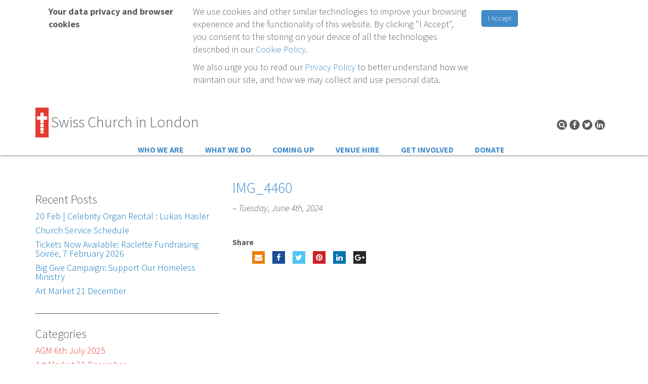

--- FILE ---
content_type: text/html; charset=UTF-8
request_url: https://swisschurchlondon.org.uk/breakfast-on-the-steps-art-workshop-tuesdays-9am-11am/img_4460-2/
body_size: 11117
content:
<!DOCTYPE html>
<!--[if IE 7]>
<html class="ie ie7" lang="en-US">
<![endif]-->
<!--[if IE 8]>
<html class="ie ie8" lang="en-US">
<![endif]-->
<!--[if !(IE 7) | !(IE 8)  ]><!-->
<html lang="en-US">
<!--<![endif]-->

<head>
	<link rel="shortcut icon" href="/favicon.ico" />
	<meta http-equiv="Content-Type" content="text/html; charset=utf-8" /><title>IMG_4460 - Swiss Church in LondonSwiss Church in London</title><!--[if IE]><meta http-equiv="X-UA-Compatible" content="IE=edge"><![endif]--><meta name="viewport" content="width=device-width, initial-scale=1"><!--[if lt IE 9]> 
		<script src='https://oss.maxcdn.com/libs/html5shiv/3.7.0/html5shiv.js'></script>
		<script src='https://oss.maxcdn.com/libs/respond.js/1.4.2/respond.min.js'></script>
	<![endif]--><link href='https://fonts.googleapis.com/css?family=Source+Sans+Pro:300,600,700,300italic' rel='stylesheet' type='text/css'><link href='https://cdnjs.cloudflare.com/ajax/libs/font-awesome/4.7.0/css/font-awesome.css' rel='stylesheet' type='text/css'>
	<style>
		.wpcf7-submit{
			display:none;
		}
		.recaptcha-btn{
			display:block;
		}
		.grecaptcha-badge {display: none;} 
	</style>
	<script type="text/javascript">
		var contactform = [];
		var checkIfCalled = true;
		var renderGoogleInvisibleRecaptchaFront = function() {
			// prevent form submit from enter key
			jQuery("input[name=_wpcf7]").attr("class","formid");
				jQuery('.wpcf7-form').on('keyup keypress', "input", function(e) {
				  var keyCode = e.keyCode || e.which;
				  if (keyCode === 13) {
					e.preventDefault();
					return false;
				  }
				});

			jQuery('.wpcf7-submit').each(function(index){

				var checkexclude = 0;
				var form = jQuery(this).closest('.wpcf7-form');
				var value = jQuery(form).find(".formid").val();
				// check form exclude from invisible recaptcha
								if(checkexclude == 0){
					// Hide the form orig submit button
					form.find('.wpcf7-submit').hide();

					// Fetch class and value of orig submit button
					btnClasses = form.find('.wpcf7-submit').attr('class');
					btnValue = form.find('.wpcf7-submit').attr('value');

					// Add custom button and recaptcha holder

					form.find('.wpcf7-submit').after('<input type="button" id="wpcf-custom-btn-'+index+'" class="'+btnClasses+'  recaptcha-btn recaptcha-btn-type-css" value="'+btnValue+'" title="'+btnValue+'" >');
					form.append('<div class="recaptcha-holder" id="recaptcha-holder-'+index+'"></div>');
					// Recaptcha rendenr from here
					var holderId = grecaptcha.render('recaptcha-holder-'+index,{
								'sitekey':'6LfOl1IUAAAAAAtcCSdmkp0hRO-qJB6bCCYIO52J',
								'size': 'invisible',
								'badge' : 'bottomright', // possible values: bottomright, bottomleft, inline
								'callback' : function (recaptchaToken) {
									//console.log(recaptchaToken);
									var response=jQuery('#recaptcha-holder-'+index).find('.g-recaptcha-response').val();
									//console.log(response);
									//Remove old response and store new respone
									jQuery('#recaptcha-holder-'+index).parent().find(".respose_post").remove();
									jQuery('#recaptcha-holder-'+index).after('<input type="hidden" name="g-recaptcha-response"  value="'+response+'" class="respose_post">')
									grecaptcha.reset(holderId);

									if(typeof customCF7Validator !== 'undefined'){
										if(!customCF7Validator(form)){
											return;
										}
									}
									// Call default Validator function
									else if(contactFormDefaultValidator(form)){
										return;
									}
									else{
										// hide the custom button and show orig submit button again and submit the form
										jQuery('#wpcf-custom-btn-'+index).hide();
										form.find('input[type=submit]').show();
										form.find("input[type=submit]").click();
										form.find('input[type=submit]').hide();
										jQuery('#wpcf-custom-btn-'+index).attr('style','');
									}
								}
						},false);

					// action call when click on custom button
					jQuery('#wpcf-custom-btn-'+index).click(function(event){
						event.preventDefault();
						// Call custom validator function
						if(typeof customCF7Validator == 'function'){
							if(!customCF7Validator(form)){
								return false;
							}
						}
						// Call default Validator function
						else if(contactFormDefaultValidator(form)){
							return false;
						}
						else if(grecaptcha.getResponse(holderId) != ''){
							grecaptcha.reset(holderId);
						}
						else{
							// execute the recaptcha challenge
							grecaptcha.execute(holderId);
						}
					});
				}
			});
		}
	</script><script  src="https://www.google.com/recaptcha/api.js?onload=renderGoogleInvisibleRecaptchaFront&render=explicit" async defer></script><meta name='robots' content='index, follow, max-image-preview:large, max-snippet:-1, max-video-preview:-1' />

	<!-- This site is optimized with the Yoast SEO plugin v19.6 - https://yoast.com/wordpress/plugins/seo/ -->
	<link rel="canonical" href="https://swisschurchlondon.org.uk/content/uploads/2024/06/IMG_4460-1.heic" />
	<meta property="og:locale" content="en_US" />
	<meta property="og:type" content="article" />
	<meta property="og:title" content="IMG_4460 - Swiss Church in London" />
	<meta property="og:url" content="https://swisschurchlondon.org.uk/content/uploads/2024/06/IMG_4460-1.heic" />
	<meta property="og:site_name" content="Swiss Church in London" />
	<meta name="twitter:card" content="summary" />
	<script type="application/ld+json" class="yoast-schema-graph">{"@context":"https://schema.org","@graph":[{"@type":"WebPage","@id":"https://swisschurchlondon.org.uk/content/uploads/2024/06/IMG_4460-1.heic","url":"https://swisschurchlondon.org.uk/content/uploads/2024/06/IMG_4460-1.heic","name":"IMG_4460 - Swiss Church in London","isPartOf":{"@id":"https://swisschurchlondon.org.uk/#website"},"primaryImageOfPage":{"@id":"https://swisschurchlondon.org.uk/content/uploads/2024/06/IMG_4460-1.heic#primaryimage"},"image":{"@id":"https://swisschurchlondon.org.uk/content/uploads/2024/06/IMG_4460-1.heic#primaryimage"},"thumbnailUrl":"https://swisschurchlondon.org.uk/content/uploads/2024/06/IMG_4460-1.heic","datePublished":"2024-06-04T10:49:26+00:00","dateModified":"2024-06-04T10:49:26+00:00","breadcrumb":{"@id":"https://swisschurchlondon.org.uk/content/uploads/2024/06/IMG_4460-1.heic#breadcrumb"},"inLanguage":"en-US","potentialAction":[{"@type":"ReadAction","target":["https://swisschurchlondon.org.uk/content/uploads/2024/06/IMG_4460-1.heic"]}]},{"@type":"ImageObject","inLanguage":"en-US","@id":"https://swisschurchlondon.org.uk/content/uploads/2024/06/IMG_4460-1.heic#primaryimage","url":"https://swisschurchlondon.org.uk/content/uploads/2024/06/IMG_4460-1.heic","contentUrl":"https://swisschurchlondon.org.uk/content/uploads/2024/06/IMG_4460-1.heic"},{"@type":"BreadcrumbList","@id":"https://swisschurchlondon.org.uk/content/uploads/2024/06/IMG_4460-1.heic#breadcrumb","itemListElement":[{"@type":"ListItem","position":1,"name":"Home","item":"https://swisschurchlondon.org.uk/"},{"@type":"ListItem","position":2,"name":"2025 Art Clubs for people affected by homelessness &#038; poverty | Tuesdays 9:30 &#8211; 11:30am","item":"https://swisschurchlondon.org.uk/breakfast-on-the-steps-art-workshop-tuesdays-9am-11am/"},{"@type":"ListItem","position":3,"name":"IMG_4460"}]},{"@type":"WebSite","@id":"https://swisschurchlondon.org.uk/#website","url":"https://swisschurchlondon.org.uk/","name":"Swiss Church in London","description":"","publisher":{"@id":"https://swisschurchlondon.org.uk/#organization"},"potentialAction":[{"@type":"SearchAction","target":{"@type":"EntryPoint","urlTemplate":"https://swisschurchlondon.org.uk/?s={search_term_string}"},"query-input":"required name=search_term_string"}],"inLanguage":"en-US"},{"@type":"Organization","@id":"https://swisschurchlondon.org.uk/#organization","name":"Swiss Church in London","url":"https://swisschurchlondon.org.uk/","sameAs":[],"logo":{"@type":"ImageObject","inLanguage":"en-US","@id":"https://swisschurchlondon.org.uk/#/schema/logo/image/","url":"https://swisschurchlondon.org.uk/content/uploads/2016/05/SCL-Logo-animated.gif","contentUrl":"https://swisschurchlondon.org.uk/content/uploads/2016/05/SCL-Logo-animated.gif","width":460,"height":72,"caption":"Swiss Church in London"},"image":{"@id":"https://swisschurchlondon.org.uk/#/schema/logo/image/"}}]}</script>
	<!-- / Yoast SEO plugin. -->


<link rel='dns-prefetch' href='//s.w.org' />
<link rel="alternate" type="application/rss+xml" title="Swiss Church in London &raquo; IMG_4460 Comments Feed" href="https://swisschurchlondon.org.uk/breakfast-on-the-steps-art-workshop-tuesdays-9am-11am/img_4460-2/feed/" />
<script type="text/javascript">
window._wpemojiSettings = {"baseUrl":"https:\/\/s.w.org\/images\/core\/emoji\/14.0.0\/72x72\/","ext":".png","svgUrl":"https:\/\/s.w.org\/images\/core\/emoji\/14.0.0\/svg\/","svgExt":".svg","source":{"concatemoji":"https:\/\/swisschurchlondon.org.uk\/wordpress\/wp-includes\/js\/wp-emoji-release.min.js?ver=6.0.1"}};
/*! This file is auto-generated */
!function(e,a,t){var n,r,o,i=a.createElement("canvas"),p=i.getContext&&i.getContext("2d");function s(e,t){var a=String.fromCharCode,e=(p.clearRect(0,0,i.width,i.height),p.fillText(a.apply(this,e),0,0),i.toDataURL());return p.clearRect(0,0,i.width,i.height),p.fillText(a.apply(this,t),0,0),e===i.toDataURL()}function c(e){var t=a.createElement("script");t.src=e,t.defer=t.type="text/javascript",a.getElementsByTagName("head")[0].appendChild(t)}for(o=Array("flag","emoji"),t.supports={everything:!0,everythingExceptFlag:!0},r=0;r<o.length;r++)t.supports[o[r]]=function(e){if(!p||!p.fillText)return!1;switch(p.textBaseline="top",p.font="600 32px Arial",e){case"flag":return s([127987,65039,8205,9895,65039],[127987,65039,8203,9895,65039])?!1:!s([55356,56826,55356,56819],[55356,56826,8203,55356,56819])&&!s([55356,57332,56128,56423,56128,56418,56128,56421,56128,56430,56128,56423,56128,56447],[55356,57332,8203,56128,56423,8203,56128,56418,8203,56128,56421,8203,56128,56430,8203,56128,56423,8203,56128,56447]);case"emoji":return!s([129777,127995,8205,129778,127999],[129777,127995,8203,129778,127999])}return!1}(o[r]),t.supports.everything=t.supports.everything&&t.supports[o[r]],"flag"!==o[r]&&(t.supports.everythingExceptFlag=t.supports.everythingExceptFlag&&t.supports[o[r]]);t.supports.everythingExceptFlag=t.supports.everythingExceptFlag&&!t.supports.flag,t.DOMReady=!1,t.readyCallback=function(){t.DOMReady=!0},t.supports.everything||(n=function(){t.readyCallback()},a.addEventListener?(a.addEventListener("DOMContentLoaded",n,!1),e.addEventListener("load",n,!1)):(e.attachEvent("onload",n),a.attachEvent("onreadystatechange",function(){"complete"===a.readyState&&t.readyCallback()})),(e=t.source||{}).concatemoji?c(e.concatemoji):e.wpemoji&&e.twemoji&&(c(e.twemoji),c(e.wpemoji)))}(window,document,window._wpemojiSettings);
</script>
<style type="text/css">
img.wp-smiley,
img.emoji {
	display: inline !important;
	border: none !important;
	box-shadow: none !important;
	height: 1em !important;
	width: 1em !important;
	margin: 0 0.07em !important;
	vertical-align: -0.1em !important;
	background: none !important;
	padding: 0 !important;
}
</style>
	<link rel='stylesheet' id='wp-block-library-css'  href='https://swisschurchlondon.org.uk/wordpress/wp-includes/css/dist/block-library/style.min.css?ver=6.0.1' type='text/css' media='all' />
<style id='global-styles-inline-css' type='text/css'>
body{--wp--preset--color--black: #000000;--wp--preset--color--cyan-bluish-gray: #abb8c3;--wp--preset--color--white: #ffffff;--wp--preset--color--pale-pink: #f78da7;--wp--preset--color--vivid-red: #cf2e2e;--wp--preset--color--luminous-vivid-orange: #ff6900;--wp--preset--color--luminous-vivid-amber: #fcb900;--wp--preset--color--light-green-cyan: #7bdcb5;--wp--preset--color--vivid-green-cyan: #00d084;--wp--preset--color--pale-cyan-blue: #8ed1fc;--wp--preset--color--vivid-cyan-blue: #0693e3;--wp--preset--color--vivid-purple: #9b51e0;--wp--preset--gradient--vivid-cyan-blue-to-vivid-purple: linear-gradient(135deg,rgba(6,147,227,1) 0%,rgb(155,81,224) 100%);--wp--preset--gradient--light-green-cyan-to-vivid-green-cyan: linear-gradient(135deg,rgb(122,220,180) 0%,rgb(0,208,130) 100%);--wp--preset--gradient--luminous-vivid-amber-to-luminous-vivid-orange: linear-gradient(135deg,rgba(252,185,0,1) 0%,rgba(255,105,0,1) 100%);--wp--preset--gradient--luminous-vivid-orange-to-vivid-red: linear-gradient(135deg,rgba(255,105,0,1) 0%,rgb(207,46,46) 100%);--wp--preset--gradient--very-light-gray-to-cyan-bluish-gray: linear-gradient(135deg,rgb(238,238,238) 0%,rgb(169,184,195) 100%);--wp--preset--gradient--cool-to-warm-spectrum: linear-gradient(135deg,rgb(74,234,220) 0%,rgb(151,120,209) 20%,rgb(207,42,186) 40%,rgb(238,44,130) 60%,rgb(251,105,98) 80%,rgb(254,248,76) 100%);--wp--preset--gradient--blush-light-purple: linear-gradient(135deg,rgb(255,206,236) 0%,rgb(152,150,240) 100%);--wp--preset--gradient--blush-bordeaux: linear-gradient(135deg,rgb(254,205,165) 0%,rgb(254,45,45) 50%,rgb(107,0,62) 100%);--wp--preset--gradient--luminous-dusk: linear-gradient(135deg,rgb(255,203,112) 0%,rgb(199,81,192) 50%,rgb(65,88,208) 100%);--wp--preset--gradient--pale-ocean: linear-gradient(135deg,rgb(255,245,203) 0%,rgb(182,227,212) 50%,rgb(51,167,181) 100%);--wp--preset--gradient--electric-grass: linear-gradient(135deg,rgb(202,248,128) 0%,rgb(113,206,126) 100%);--wp--preset--gradient--midnight: linear-gradient(135deg,rgb(2,3,129) 0%,rgb(40,116,252) 100%);--wp--preset--duotone--dark-grayscale: url('#wp-duotone-dark-grayscale');--wp--preset--duotone--grayscale: url('#wp-duotone-grayscale');--wp--preset--duotone--purple-yellow: url('#wp-duotone-purple-yellow');--wp--preset--duotone--blue-red: url('#wp-duotone-blue-red');--wp--preset--duotone--midnight: url('#wp-duotone-midnight');--wp--preset--duotone--magenta-yellow: url('#wp-duotone-magenta-yellow');--wp--preset--duotone--purple-green: url('#wp-duotone-purple-green');--wp--preset--duotone--blue-orange: url('#wp-duotone-blue-orange');--wp--preset--font-size--small: 13px;--wp--preset--font-size--medium: 20px;--wp--preset--font-size--large: 36px;--wp--preset--font-size--x-large: 42px;}.has-black-color{color: var(--wp--preset--color--black) !important;}.has-cyan-bluish-gray-color{color: var(--wp--preset--color--cyan-bluish-gray) !important;}.has-white-color{color: var(--wp--preset--color--white) !important;}.has-pale-pink-color{color: var(--wp--preset--color--pale-pink) !important;}.has-vivid-red-color{color: var(--wp--preset--color--vivid-red) !important;}.has-luminous-vivid-orange-color{color: var(--wp--preset--color--luminous-vivid-orange) !important;}.has-luminous-vivid-amber-color{color: var(--wp--preset--color--luminous-vivid-amber) !important;}.has-light-green-cyan-color{color: var(--wp--preset--color--light-green-cyan) !important;}.has-vivid-green-cyan-color{color: var(--wp--preset--color--vivid-green-cyan) !important;}.has-pale-cyan-blue-color{color: var(--wp--preset--color--pale-cyan-blue) !important;}.has-vivid-cyan-blue-color{color: var(--wp--preset--color--vivid-cyan-blue) !important;}.has-vivid-purple-color{color: var(--wp--preset--color--vivid-purple) !important;}.has-black-background-color{background-color: var(--wp--preset--color--black) !important;}.has-cyan-bluish-gray-background-color{background-color: var(--wp--preset--color--cyan-bluish-gray) !important;}.has-white-background-color{background-color: var(--wp--preset--color--white) !important;}.has-pale-pink-background-color{background-color: var(--wp--preset--color--pale-pink) !important;}.has-vivid-red-background-color{background-color: var(--wp--preset--color--vivid-red) !important;}.has-luminous-vivid-orange-background-color{background-color: var(--wp--preset--color--luminous-vivid-orange) !important;}.has-luminous-vivid-amber-background-color{background-color: var(--wp--preset--color--luminous-vivid-amber) !important;}.has-light-green-cyan-background-color{background-color: var(--wp--preset--color--light-green-cyan) !important;}.has-vivid-green-cyan-background-color{background-color: var(--wp--preset--color--vivid-green-cyan) !important;}.has-pale-cyan-blue-background-color{background-color: var(--wp--preset--color--pale-cyan-blue) !important;}.has-vivid-cyan-blue-background-color{background-color: var(--wp--preset--color--vivid-cyan-blue) !important;}.has-vivid-purple-background-color{background-color: var(--wp--preset--color--vivid-purple) !important;}.has-black-border-color{border-color: var(--wp--preset--color--black) !important;}.has-cyan-bluish-gray-border-color{border-color: var(--wp--preset--color--cyan-bluish-gray) !important;}.has-white-border-color{border-color: var(--wp--preset--color--white) !important;}.has-pale-pink-border-color{border-color: var(--wp--preset--color--pale-pink) !important;}.has-vivid-red-border-color{border-color: var(--wp--preset--color--vivid-red) !important;}.has-luminous-vivid-orange-border-color{border-color: var(--wp--preset--color--luminous-vivid-orange) !important;}.has-luminous-vivid-amber-border-color{border-color: var(--wp--preset--color--luminous-vivid-amber) !important;}.has-light-green-cyan-border-color{border-color: var(--wp--preset--color--light-green-cyan) !important;}.has-vivid-green-cyan-border-color{border-color: var(--wp--preset--color--vivid-green-cyan) !important;}.has-pale-cyan-blue-border-color{border-color: var(--wp--preset--color--pale-cyan-blue) !important;}.has-vivid-cyan-blue-border-color{border-color: var(--wp--preset--color--vivid-cyan-blue) !important;}.has-vivid-purple-border-color{border-color: var(--wp--preset--color--vivid-purple) !important;}.has-vivid-cyan-blue-to-vivid-purple-gradient-background{background: var(--wp--preset--gradient--vivid-cyan-blue-to-vivid-purple) !important;}.has-light-green-cyan-to-vivid-green-cyan-gradient-background{background: var(--wp--preset--gradient--light-green-cyan-to-vivid-green-cyan) !important;}.has-luminous-vivid-amber-to-luminous-vivid-orange-gradient-background{background: var(--wp--preset--gradient--luminous-vivid-amber-to-luminous-vivid-orange) !important;}.has-luminous-vivid-orange-to-vivid-red-gradient-background{background: var(--wp--preset--gradient--luminous-vivid-orange-to-vivid-red) !important;}.has-very-light-gray-to-cyan-bluish-gray-gradient-background{background: var(--wp--preset--gradient--very-light-gray-to-cyan-bluish-gray) !important;}.has-cool-to-warm-spectrum-gradient-background{background: var(--wp--preset--gradient--cool-to-warm-spectrum) !important;}.has-blush-light-purple-gradient-background{background: var(--wp--preset--gradient--blush-light-purple) !important;}.has-blush-bordeaux-gradient-background{background: var(--wp--preset--gradient--blush-bordeaux) !important;}.has-luminous-dusk-gradient-background{background: var(--wp--preset--gradient--luminous-dusk) !important;}.has-pale-ocean-gradient-background{background: var(--wp--preset--gradient--pale-ocean) !important;}.has-electric-grass-gradient-background{background: var(--wp--preset--gradient--electric-grass) !important;}.has-midnight-gradient-background{background: var(--wp--preset--gradient--midnight) !important;}.has-small-font-size{font-size: var(--wp--preset--font-size--small) !important;}.has-medium-font-size{font-size: var(--wp--preset--font-size--medium) !important;}.has-large-font-size{font-size: var(--wp--preset--font-size--large) !important;}.has-x-large-font-size{font-size: var(--wp--preset--font-size--x-large) !important;}
</style>
<link rel='stylesheet' id='contact-form-7-css'  href='https://swisschurchlondon.org.uk/content/plugins/contact-form-7/includes/css/styles.css?ver=5.6.2' type='text/css' media='all' />
<link rel='stylesheet' id='menu-image-css'  href='https://swisschurchlondon.org.uk/content/plugins/menu-image/includes/css/menu-image.css?ver=3.0.8' type='text/css' media='all' />
<link rel='stylesheet' id='dashicons-css'  href='https://swisschurchlondon.org.uk/wordpress/wp-includes/css/dashicons.min.css?ver=6.0.1' type='text/css' media='all' />
<script type='text/javascript' src='https://swisschurchlondon.org.uk/wordpress/wp-includes/js/jquery/jquery.min.js?ver=3.6.0' id='jquery-core-js'></script>
<script type='text/javascript' src='https://swisschurchlondon.org.uk/wordpress/wp-includes/js/jquery/jquery-migrate.min.js?ver=3.3.2' id='jquery-migrate-js'></script>
<script type='text/javascript' src='https://swisschurchlondon.org.uk/content/plugins/cf7-invisible-recaptcha/js/cf7_invisible_recaptcha.js?ver=1.2.3' id='cf7_invisible_recaptcha_functions-js'></script>
<link rel="https://api.w.org/" href="https://swisschurchlondon.org.uk/wp-json/" /><link rel="alternate" type="application/json" href="https://swisschurchlondon.org.uk/wp-json/wp/v2/media/5685" /><link rel="EditURI" type="application/rsd+xml" title="RSD" href="https://swisschurchlondon.org.uk/wordpress/xmlrpc.php?rsd" />
<link rel="wlwmanifest" type="application/wlwmanifest+xml" href="https://swisschurchlondon.org.uk/wordpress/wp-includes/wlwmanifest.xml" /> 
<meta name="generator" content="WordPress 6.0.1" />
<link rel='shortlink' href='https://swisschurchlondon.org.uk/?p=5685' />
<link rel="alternate" type="application/json+oembed" href="https://swisschurchlondon.org.uk/wp-json/oembed/1.0/embed?url=https%3A%2F%2Fswisschurchlondon.org.uk%2Fbreakfast-on-the-steps-art-workshop-tuesdays-9am-11am%2Fimg_4460-2%2F" />
<link rel="alternate" type="text/xml+oembed" href="https://swisschurchlondon.org.uk/wp-json/oembed/1.0/embed?url=https%3A%2F%2Fswisschurchlondon.org.uk%2Fbreakfast-on-the-steps-art-workshop-tuesdays-9am-11am%2Fimg_4460-2%2F&#038;format=xml" />
<link rel="stylesheet" type="text/css" href="https://swisschurchlondon.org.uk/content/themes/scl/dist/app.css?v=1" /><style type="text/css">.recentcomments a{display:inline !important;padding:0 !important;margin:0 !important;}</style><link rel="icon" href="https://swisschurchlondon.org.uk/content/uploads/2025/08/cropped-Screenshot-2025-08-15-at-03.52.28-32x32.png" sizes="32x32" />
<link rel="icon" href="https://swisschurchlondon.org.uk/content/uploads/2025/08/cropped-Screenshot-2025-08-15-at-03.52.28-192x192.png" sizes="192x192" />
<link rel="apple-touch-icon" href="https://swisschurchlondon.org.uk/content/uploads/2025/08/cropped-Screenshot-2025-08-15-at-03.52.28-180x180.png" />
<meta name="msapplication-TileImage" content="https://swisschurchlondon.org.uk/content/uploads/2025/08/cropped-Screenshot-2025-08-15-at-03.52.28-270x270.png" />
	<meta property="og:image" content="https://swisschurchlondon.org.uk/content/uploads/2024/06/IMG_4460-1.heic" />
    <script type='text/javascript' src='https://swisschurchlondon.org.uk/wordpress/wp-includes/js/dist/vendor/regenerator-runtime.min.js?ver=0.13.9' id='regenerator-runtime-js'></script>
<script type='text/javascript' src='https://swisschurchlondon.org.uk/wordpress/wp-includes/js/dist/vendor/wp-polyfill.min.js?ver=3.15.0' id='wp-polyfill-js'></script>
<script type='text/javascript' id='contact-form-7-js-extra'>
/* <![CDATA[ */
var wpcf7 = {"api":{"root":"https:\/\/swisschurchlondon.org.uk\/wp-json\/","namespace":"contact-form-7\/v1"}};
/* ]]> */
</script>
<script type='text/javascript' src='https://swisschurchlondon.org.uk/content/plugins/contact-form-7/includes/js/index.js?ver=5.6.2' id='contact-form-7-js'></script>
<script type='text/javascript' src='https://swisschurchlondon.org.uk/content/themes/scl/dist/app.js?ver=1.0' id='app-js'></script>
</head>

<body class="attachment attachment-template-default single single-attachment postid-5685 attachmentid-5685 attachment-heic">
<script>
  (function(i,s,o,g,r,a,m){i['GoogleAnalyticsObject']=r;i[r]=i[r]||function(){
  (i[r].q=i[r].q||[]).push(arguments)},i[r].l=1*new Date();a=s.createElement(o),
  m=s.getElementsByTagName(o)[0];a.async=1;a.src=g;m.parentNode.insertBefore(a,m)
  })(window,document,'script','https://www.google-analytics.com/analytics.js','ga');

  ga('create', 'UA-6762093-10', 'auto');
  ga('send', 'pageview');

</script>
<div id="sidr" class="sidr"><div class="socials"><ul class="clearfix"><li><a href="#search" class="search fa fa-search" ></a></li><li><a href="https://www.facebook.com/swisschurchlondon/" class="social-facebook fa fa-facebook" target="_blank"></a></li><li><a href="https://twitter.com/SwissChurchLond" class="social-twitter fa fa-twitter" target="_blank"></a></li><li><a href="https://www.linkedin.com/company/5052036?trk=tyah&trkInfo=clickedVertical%3Acompany%2CclickedEntityId%3A5052036%2Cidx%3A2-2-8%2CtarId%3A1462885046784%2Ctas%3Athe%20swiss%20ch" class="social-linkedin fa fa-linkedin" target="_blank"></a></li></ul></div><div class="search-wrapper"><div class="search-inner"><form action="//swisschurchlondon.org.uk" method="get" accept-charset="UTF8"><div class="input text required"><input name="s" type="text" id="s" required="required"/></div><button><i class="fa fa-search"></i></button></form></div></div><div class="menu-main-menu-container"><ul id="menu-main-menu-1" class="nav-menu clearfix"><li class="menu-item menu-item-type-post_type menu-item-object-page menu-item-has-children menu-item-6625"><a href="https://swisschurchlondon.org.uk/who-we-are/">Who We Are</a>
<ul class="sub-menu">
	<li class="menu-item menu-item-type-post_type menu-item-object-page menu-item-6628"><a href="https://swisschurchlondon.org.uk/our-mission/">Our Mission</a></li>
	<li class="menu-item menu-item-type-post_type menu-item-object-page menu-item-194"><a href="https://swisschurchlondon.org.uk/our-mission/contact-the-team/">Contact the Team</a></li>
	<li class="menu-item menu-item-type-post_type menu-item-object-page menu-item-198"><a href="https://swisschurchlondon.org.uk/our-mission/history/">History &#038; Building</a></li>
	<li class="menu-item menu-item-type-post_type menu-item-object-page menu-item-2206"><a href="https://swisschurchlondon.org.uk/news/newsletter/swiss-church-news/">Swiss Church News Publication</a></li>
	<li class="menu-item menu-item-type-post_type menu-item-object-page menu-item-2357"><a href="https://swisschurchlondon.org.uk/our-mission/safeguarding/">Safeguarding</a></li>
</ul>
</li>
<li class="menu-item menu-item-type-post_type menu-item-object-page menu-item-has-children menu-item-6647"><a href="https://swisschurchlondon.org.uk/what-we-do/">What We Do</a>
<ul class="sub-menu">
	<li class="menu-item menu-item-type-post_type menu-item-object-page menu-item-81"><a href="https://swisschurchlondon.org.uk/what-we-do-3/church-services/">Church Services</a></li>
	<li class="menu-item menu-item-type-post_type menu-item-object-page menu-item-265"><a href="https://swisschurchlondon.org.uk/what-we-do/homeless-ministry/">Homeless Ministry</a></li>
	<li class="menu-item menu-item-type-post_type menu-item-object-page menu-item-287"><a href="https://swisschurchlondon.org.uk/what-we-do-3/swiss-community/">Swiss Community</a></li>
	<li class="menu-item menu-item-type-post_type menu-item-object-page menu-item-6554"><a href="https://swisschurchlondon.org.uk/visual-arts/">Visual Arts</a></li>
	<li class="menu-item menu-item-type-post_type menu-item-object-page menu-item-5587"><a href="https://swisschurchlondon.org.uk/coming-up-2-2/music/">Music</a></li>
	<li class="menu-item menu-item-type-post_type menu-item-object-page menu-item-80"><a href="https://swisschurchlondon.org.uk/what-we-do-3/baptisms-weddings-funerals/">Baptisms, Weddings &#038; Funerals</a></li>
</ul>
</li>
<li class="menu-item menu-item-type-post_type menu-item-object-page menu-item-6465"><a href="https://swisschurchlondon.org.uk/coming-up/">Coming Up</a></li>
<li class="menu-item menu-item-type-post_type menu-item-object-page menu-item-262"><a href="https://swisschurchlondon.org.uk/venue-hire/venue-hire/">Venue Hire</a></li>
<li class="menu-item menu-item-type-post_type menu-item-object-page menu-item-has-children menu-item-6295"><a href="https://swisschurchlondon.org.uk/what-we-do-3/get-involved/">Get Involved</a>
<ul class="sub-menu">
	<li class="menu-item menu-item-type-post_type menu-item-object-page menu-item-6501"><a href="https://swisschurchlondon.org.uk/visit-us/">Visit Us</a></li>
	<li class="menu-item menu-item-type-post_type menu-item-object-page menu-item-6574"><a href="https://swisschurchlondon.org.uk/stay-up-to-date/">Stay Up To Date</a></li>
	<li class="menu-item menu-item-type-post_type menu-item-object-page menu-item-6500"><a href="https://swisschurchlondon.org.uk/volunteering/">Volunteering</a></li>
	<li class="menu-item menu-item-type-post_type menu-item-object-page menu-item-6499"><a href="https://swisschurchlondon.org.uk/make-a-gift/">Make a Gift</a></li>
</ul>
</li>
<li class="menu-item menu-item-type-post_type menu-item-object-page menu-item-has-children menu-item-6484"><a href="https://swisschurchlondon.org.uk/donate/">Donate</a>
<ul class="sub-menu">
	<li class="menu-item menu-item-type-custom menu-item-object-custom menu-item-6418"><a href="https://cafdonate.cafonline.org/13135#!/DonationDetails">Online Donation</a></li>
	<li class="menu-item menu-item-type-post_type menu-item-object-page menu-item-6417"><a href="https://swisschurchlondon.org.uk/swiss-uk-bank-transfer/">Swiss/UK Bank Transfer</a></li>
</ul>
</li>
</ul></div></div><div class="wrapper" >
<div id="header" class="header"><div class="container"><div class="cookie-notice" id="cookie-notice">
    <div class="container">
        <div class="col-md-3">
            <p><strong>Your data privacy and browser cookies</strong></p>
        </div>

        <div class="col-md-6">
            <p>
            We use cookies and other similar technologies to improve your browsing experience and the functionality of this website. By clicking "I Accept", you consent to the storing on your device of all the technologies described in our <a href="/cookies-web-browser/">Cookie Policy</a>.
            </p>
            <p>
            We also urge you to read our <a href="/data-privacy-statement/">Privacy Policy</a> to better understand how we maintain our site, and how we may collect and use personal data.
            </p>
        </div>

        <div class="col-md-3">
            <a class="btn btn-primary" id="cookie-accept">I Accept</a>
        </div>
    </div>
</div>
<script>
function setCookie(cname, cvalue, exdays) {
    var d = new Date();
    d.setTime(d.getTime() + (exdays*24*60*60*1000));
    var expires = "expires="+ d.toUTCString();
    document.cookie = cname + "=" + cvalue + ";" + expires + ";path=/";
}
function getCookie(cname) {
    var name = cname + "=";
    var decodedCookie = decodeURIComponent(document.cookie);
    var ca = decodedCookie.split(';');
    for(var i = 0; i <ca.length; i++) {
        var c = ca[i];
        while (c.charAt(0) == ' ') {
            c = c.substring(1);
        }
        if (c.indexOf(name) == 0) {
            return c.substring(name.length, c.length);
        }
    }
    return "";
}
document.getElementById('cookie-accept').addEventListener("click", function() {
    setCookie('cookie-notice', 'set', 365);
    document.getElementById('cookie-notice').remove();
    document.body.className = '';
});
document.body.className = 'cookie-notice-open';
</script>
<div class="top-header"><div class="logo-wrapper"><h1 class="site-title"><a href="https://swisschurchlondon.org.uk/" title="Swiss Church in London" class="logo"><i class="icon-SCL-Font-Cross"></i><div class="logo-carousel"><span>Swiss Church in London</span><span>Eglise Suisse de Londres</span><span>Schweizerkirche in London</span><span>Chiesa Svizzera a Londra</span><span>Baselgia svizra a Londra</span></div></a></h1>
<h2 class="site-description"></h2></div>
<div class="pull-right hidden-xs hidden-sm"><div class="socials"><ul class="clearfix"><li><a href="#search" class="search fa fa-search" ></a></li><li><a href="https://www.facebook.com/swisschurchlondon/" class="social-facebook fa fa-facebook" target="_blank"></a></li><li><a href="https://twitter.com/SwissChurchLond" class="social-twitter fa fa-twitter" target="_blank"></a></li><li><a href="https://www.linkedin.com/company/5052036?trk=tyah&trkInfo=clickedVertical%3Acompany%2CclickedEntityId%3A5052036%2Cidx%3A2-2-8%2CtarId%3A1462885046784%2Ctas%3Athe%20swiss%20ch" class="social-linkedin fa fa-linkedin" target="_blank"></a></li></ul></div><div class="search-wrapper"><div class="search-inner"><form action="//swisschurchlondon.org.uk" method="get" accept-charset="UTF8"><div class="input text required"><input name="s" type="text" id="s" required="required"/></div><button><i class="fa fa-search"></i></button></form></div></div></div>
<a href="#" class="visible-xs visible-sm fa-bars fa pull-right" id="menu-trigger"></a></div><div class="bottom-header"><div id="nav-main" class="hidden-xs hidden-sm"><div class="menu-main-menu-container"><ul id="menu-main-menu" class="nav-menu clearfix"><li id="menu-item-6625" class="menu-item menu-item-type-post_type menu-item-object-page menu-item-has-children menu-item-6625"><a href="https://swisschurchlondon.org.uk/who-we-are/">Who We Are</a>
<ul class="sub-menu">
	<li id="menu-item-6628" class="menu-item menu-item-type-post_type menu-item-object-page menu-item-6628"><a href="https://swisschurchlondon.org.uk/our-mission/">Our Mission</a></li>
	<li id="menu-item-194" class="menu-item menu-item-type-post_type menu-item-object-page menu-item-194"><a href="https://swisschurchlondon.org.uk/our-mission/contact-the-team/">Contact the Team</a></li>
	<li id="menu-item-198" class="menu-item menu-item-type-post_type menu-item-object-page menu-item-198"><a href="https://swisschurchlondon.org.uk/our-mission/history/">History &#038; Building</a></li>
	<li id="menu-item-2206" class="menu-item menu-item-type-post_type menu-item-object-page menu-item-2206"><a href="https://swisschurchlondon.org.uk/news/newsletter/swiss-church-news/">Swiss Church News Publication</a></li>
	<li id="menu-item-2357" class="menu-item menu-item-type-post_type menu-item-object-page menu-item-2357"><a href="https://swisschurchlondon.org.uk/our-mission/safeguarding/">Safeguarding</a></li>
</ul>
</li>
<li id="menu-item-6647" class="menu-item menu-item-type-post_type menu-item-object-page menu-item-has-children menu-item-6647"><a href="https://swisschurchlondon.org.uk/what-we-do/">What We Do</a>
<ul class="sub-menu">
	<li id="menu-item-81" class="menu-item menu-item-type-post_type menu-item-object-page menu-item-81"><a href="https://swisschurchlondon.org.uk/what-we-do-3/church-services/">Church Services</a></li>
	<li id="menu-item-265" class="menu-item menu-item-type-post_type menu-item-object-page menu-item-265"><a href="https://swisschurchlondon.org.uk/what-we-do/homeless-ministry/">Homeless Ministry</a></li>
	<li id="menu-item-287" class="menu-item menu-item-type-post_type menu-item-object-page menu-item-287"><a href="https://swisschurchlondon.org.uk/what-we-do-3/swiss-community/">Swiss Community</a></li>
	<li id="menu-item-6554" class="menu-item menu-item-type-post_type menu-item-object-page menu-item-6554"><a href="https://swisschurchlondon.org.uk/visual-arts/">Visual Arts</a></li>
	<li id="menu-item-5587" class="menu-item menu-item-type-post_type menu-item-object-page menu-item-5587"><a href="https://swisschurchlondon.org.uk/coming-up-2-2/music/">Music</a></li>
	<li id="menu-item-80" class="menu-item menu-item-type-post_type menu-item-object-page menu-item-80"><a href="https://swisschurchlondon.org.uk/what-we-do-3/baptisms-weddings-funerals/">Baptisms, Weddings &#038; Funerals</a></li>
</ul>
</li>
<li id="menu-item-6465" class="menu-item menu-item-type-post_type menu-item-object-page menu-item-6465"><a href="https://swisschurchlondon.org.uk/coming-up/">Coming Up</a></li>
<li id="menu-item-262" class="menu-item menu-item-type-post_type menu-item-object-page menu-item-262"><a href="https://swisschurchlondon.org.uk/venue-hire/venue-hire/">Venue Hire</a></li>
<li id="menu-item-6295" class="menu-item menu-item-type-post_type menu-item-object-page menu-item-has-children menu-item-6295"><a href="https://swisschurchlondon.org.uk/what-we-do-3/get-involved/">Get Involved</a>
<ul class="sub-menu">
	<li id="menu-item-6501" class="menu-item menu-item-type-post_type menu-item-object-page menu-item-6501"><a href="https://swisschurchlondon.org.uk/visit-us/">Visit Us</a></li>
	<li id="menu-item-6574" class="menu-item menu-item-type-post_type menu-item-object-page menu-item-6574"><a href="https://swisschurchlondon.org.uk/stay-up-to-date/">Stay Up To Date</a></li>
	<li id="menu-item-6500" class="menu-item menu-item-type-post_type menu-item-object-page menu-item-6500"><a href="https://swisschurchlondon.org.uk/volunteering/">Volunteering</a></li>
	<li id="menu-item-6499" class="menu-item menu-item-type-post_type menu-item-object-page menu-item-6499"><a href="https://swisschurchlondon.org.uk/make-a-gift/">Make a Gift</a></li>
</ul>
</li>
<li id="menu-item-6484" class="menu-item menu-item-type-post_type menu-item-object-page menu-item-has-children menu-item-6484"><a href="https://swisschurchlondon.org.uk/donate/">Donate</a>
<ul class="sub-menu">
	<li id="menu-item-6418" class="menu-item menu-item-type-custom menu-item-object-custom menu-item-6418"><a href="https://cafdonate.cafonline.org/13135#!/DonationDetails">Online Donation</a></li>
	<li id="menu-item-6417" class="menu-item menu-item-type-post_type menu-item-object-page menu-item-6417"><a href="https://swisschurchlondon.org.uk/swiss-uk-bank-transfer/">Swiss/UK Bank Transfer</a></li>
</ul>
</li>
</ul></div></div></div></div></div>
<div id="main" class="main">
<br/><div class="container"><div class="row"><div class="sidebar col-sm-4"><p class="attachment"><a href='https://swisschurchlondon.org.uk/content/uploads/2024/06/IMG_4460-1.heic'><img width="1" height="1" src="https://swisschurchlondon.org.uk/content/uploads/2024/06/IMG_4460-1.heic" class="attachment-medium size-medium" alt="" loading="lazy" /></a></p>
<div class="post-filter"><h3>Recent Posts</h3><ul><li><a href="https://swisschurchlondon.org.uk/celebrity-organ-recital-lukas-hasler/">20 Feb | Celebrity Organ Recital : Lukas Hasler</a></li><li><a href="https://swisschurchlondon.org.uk/church-service-schedule-for-2026/">Church Service Schedule</a></li><li><a href="https://swisschurchlondon.org.uk/raclette/">Tickets Now Available: Raclette Fundraising Soirée, 7 February 2026</a></li><li><a href="https://swisschurchlondon.org.uk/big-give/">Big Give Campaign: Support Our Homeless Ministry</a></li><li><a href="https://swisschurchlondon.org.uk/art-market-21-december/">Art Market 21 December</a></li></ul></div><div class="post-filter"><h3>Categories</h3><ul><li><a href="https://swisschurchlondon.org.uk/category/agm-6th-july-2025/">AGM 6th July 2025</a></li><li><a href="https://swisschurchlondon.org.uk/category/art-market-21-december/">Art Market 21 December</a></li><li><a href="https://swisschurchlondon.org.uk/category/arts-and-culture/">Arts and Culture</a></li><li><a href="https://swisschurchlondon.org.uk/category/ballet-fundraising-soiree-6th-september-2025/">Ballet Fundraising Soirée 6th September 2025</a></li><li><a href="https://swisschurchlondon.org.uk/category/big-give-campaign-support-our-homeless-ministry/">Big Give Campaign: Support our Homeless Ministry</a></li><li><a href="https://swisschurchlondon.org.uk/category/book-fair-18th-october-2025/">Book Fair 18th October 2025</a></li><li><a href="https://swisschurchlondon.org.uk/category/christmas-carol-concert-14-december/">Christmas Carol Concert 14 December</a></li><li><a href="https://swisschurchlondon.org.uk/category/church-service-schedule-for-2026/">Church Service Schedule for 2026</a></li><li><a href="https://swisschurchlondon.org.uk/category/donate-help-support-the-swiss-church-in-london/">Donate to the Swiss Church</a></li><li><a href="https://swisschurchlondon.org.uk/category/uncategorized/">General News</a></li><li><a href="https://swisschurchlondon.org.uk/category/local-news/">Local News</a></li><li><a href="https://swisschurchlondon.org.uk/category/raclette-fundraising-soiree/">Raclette Fundraising Soirée</a></li><li><a href="https://swisschurchlondon.org.uk/category/service-schedule-2025/">Service Schedule 2025</a></li><li><a href="https://swisschurchlondon.org.uk/category/sunday-sermons/">Sunday Sermons</a></li></ul></div><div class="post-filter"><h3>Archive</h3><ul>	<li><a href='https://swisschurchlondon.org.uk/2026/'>2026</a>&nbsp;(2)</li>
	<li><a href='https://swisschurchlondon.org.uk/2025/'>2025</a>&nbsp;(17)</li>
	<li><a href='https://swisschurchlondon.org.uk/2024/'>2024</a>&nbsp;(6)</li>
	<li><a href='https://swisschurchlondon.org.uk/2023/'>2023</a>&nbsp;(28)</li>
	<li><a href='https://swisschurchlondon.org.uk/2022/'>2022</a>&nbsp;(36)</li>
	<li><a href='https://swisschurchlondon.org.uk/2021/'>2021</a>&nbsp;(43)</li>
	<li><a href='https://swisschurchlondon.org.uk/2020/'>2020</a>&nbsp;(48)</li>
	<li><a href='https://swisschurchlondon.org.uk/2019/'>2019</a>&nbsp;(60)</li>
	<li><a href='https://swisschurchlondon.org.uk/2018/'>2018</a>&nbsp;(36)</li>
	<li><a href='https://swisschurchlondon.org.uk/2017/'>2017</a>&nbsp;(44)</li>
	<li><a href='https://swisschurchlondon.org.uk/2016/'>2016</a>&nbsp;(16)</li>
	<li><a href='https://swisschurchlondon.org.uk/2015/'>2015</a>&nbsp;(8)</li>
	<li><a href='https://swisschurchlondon.org.uk/2014/'>2014</a>&nbsp;(12)</li>
	<li><a href='https://swisschurchlondon.org.uk/2013/'>2013</a>&nbsp;(2)</li>
</ul></div><div class="post-filter"><h3>Tags</h3><div class="tags"><a href="https://swisschurchlondon.org.uk/tag/alter/" class="tag-cloud-link tag-link-26 tag-link-position-1" style="font-size: 11pt;" aria-label="alter (3 items)">alter</a>
<a href="https://swisschurchlondon.org.uk/tag/amazing/" class="tag-cloud-link tag-link-48 tag-link-position-2" style="font-size: 11pt;" aria-label="amazing (3 items)">amazing</a>
<a href="https://swisschurchlondon.org.uk/tag/anglican/" class="tag-cloud-link tag-link-27 tag-link-position-3" style="font-size: 15.5pt;" aria-label="Anglican (5 items)">Anglican</a>
<a href="https://swisschurchlondon.org.uk/tag/art/" class="tag-cloud-link tag-link-49 tag-link-position-4" style="font-size: 19.75pt;" aria-label="art (8 items)">art</a>
<a href="https://swisschurchlondon.org.uk/tag/artist/" class="tag-cloud-link tag-link-75 tag-link-position-5" style="font-size: 11pt;" aria-label="artist (3 items)">artist</a>
<a href="https://swisschurchlondon.org.uk/tag/baptism/" class="tag-cloud-link tag-link-28 tag-link-position-6" style="font-size: 11pt;" aria-label="baptism (3 items)">baptism</a>
<a href="https://swisschurchlondon.org.uk/tag/baptists/" class="tag-cloud-link tag-link-29 tag-link-position-7" style="font-size: 15.5pt;" aria-label="Baptists (5 items)">Baptists</a>
<a href="https://swisschurchlondon.org.uk/tag/beautiful/" class="tag-cloud-link tag-link-76 tag-link-position-8" style="font-size: 11pt;" aria-label="beautiful (3 items)">beautiful</a>
<a href="https://swisschurchlondon.org.uk/tag/blog/" class="tag-cloud-link tag-link-30 tag-link-position-9" style="font-size: 19.75pt;" aria-label="blog (8 items)">blog</a>
<a href="https://swisschurchlondon.org.uk/tag/bowl/" class="tag-cloud-link tag-link-31 tag-link-position-10" style="font-size: 13.5pt;" aria-label="bowl (4 items)">bowl</a>
<a href="https://swisschurchlondon.org.uk/tag/breakfast/" class="tag-cloud-link tag-link-8 tag-link-position-11" style="font-size: 21pt;" aria-label="breakfast (9 items)">breakfast</a>
<a href="https://swisschurchlondon.org.uk/tag/broken/" class="tag-cloud-link tag-link-77 tag-link-position-12" style="font-size: 17.25pt;" aria-label="broken (6 items)">broken</a>
<a href="https://swisschurchlondon.org.uk/tag/broken-open/" class="tag-cloud-link tag-link-102 tag-link-position-13" style="font-size: 11pt;" aria-label="broken open (3 items)">broken open</a>
<a href="https://swisschurchlondon.org.uk/tag/bus/" class="tag-cloud-link tag-link-32 tag-link-position-14" style="font-size: 13.5pt;" aria-label="Bus (4 items)">Bus</a>
<a href="https://swisschurchlondon.org.uk/tag/camden/" class="tag-cloud-link tag-link-78 tag-link-position-15" style="font-size: 8pt;" aria-label="Camden (2 items)">Camden</a>
<a href="https://swisschurchlondon.org.uk/tag/christ/" class="tag-cloud-link tag-link-79 tag-link-position-16" style="font-size: 8pt;" aria-label="CHrist (2 items)">CHrist</a>
<a href="https://swisschurchlondon.org.uk/tag/church/" class="tag-cloud-link tag-link-33 tag-link-position-17" style="font-size: 17.25pt;" aria-label="church (6 items)">church</a>
<a href="https://swisschurchlondon.org.uk/tag/community/" class="tag-cloud-link tag-link-9 tag-link-position-18" style="font-size: 22pt;" aria-label="community (10 items)">community</a>
<a href="https://swisschurchlondon.org.uk/tag/confirmation/" class="tag-cloud-link tag-link-34 tag-link-position-19" style="font-size: 11pt;" aria-label="confirmation (3 items)">confirmation</a>
<a href="https://swisschurchlondon.org.uk/tag/covent-garden/" class="tag-cloud-link tag-link-10 tag-link-position-20" style="font-size: 22pt;" aria-label="Covent Garden (10 items)">Covent Garden</a>
<a href="https://swisschurchlondon.org.uk/tag/culture/" class="tag-cloud-link tag-link-11 tag-link-position-21" style="font-size: 15.5pt;" aria-label="culture (5 items)">culture</a>
<a href="https://swisschurchlondon.org.uk/tag/ecumenical/" class="tag-cloud-link tag-link-35 tag-link-position-22" style="font-size: 21pt;" aria-label="Ecumenical (9 items)">Ecumenical</a>
<a href="https://swisschurchlondon.org.uk/tag/endell-street/" class="tag-cloud-link tag-link-36 tag-link-position-23" style="font-size: 18.5pt;" aria-label="Endell Street (7 items)">Endell Street</a>
<a href="https://swisschurchlondon.org.uk/tag/ethnicity/" class="tag-cloud-link tag-link-12 tag-link-position-24" style="font-size: 11pt;" aria-label="ethnicity (3 items)">ethnicity</a>
<a href="https://swisschurchlondon.org.uk/tag/faith/" class="tag-cloud-link tag-link-13 tag-link-position-25" style="font-size: 18.5pt;" aria-label="faith (7 items)">faith</a>
<a href="https://swisschurchlondon.org.uk/tag/font/" class="tag-cloud-link tag-link-37 tag-link-position-26" style="font-size: 11pt;" aria-label="font (3 items)">font</a>
<a href="https://swisschurchlondon.org.uk/tag/grace/" class="tag-cloud-link tag-link-38 tag-link-position-27" style="font-size: 17.25pt;" aria-label="grace (6 items)">grace</a>
<a href="https://swisschurchlondon.org.uk/tag/holy-soup/" class="tag-cloud-link tag-link-14 tag-link-position-28" style="font-size: 17.25pt;" aria-label="Holy Soup (6 items)">Holy Soup</a>
<a href="https://swisschurchlondon.org.uk/tag/holy-water/" class="tag-cloud-link tag-link-39 tag-link-position-29" style="font-size: 15.5pt;" aria-label="holy water (5 items)">holy water</a>
<a href="https://swisschurchlondon.org.uk/tag/homeless/" class="tag-cloud-link tag-link-80 tag-link-position-30" style="font-size: 8pt;" aria-label="homeless (2 items)">homeless</a>
<a href="https://swisschurchlondon.org.uk/tag/hooch/" class="tag-cloud-link tag-link-40 tag-link-position-31" style="font-size: 11pt;" aria-label="hooch (3 items)">hooch</a>
<a href="https://swisschurchlondon.org.uk/tag/ideology/" class="tag-cloud-link tag-link-15 tag-link-position-32" style="font-size: 13.5pt;" aria-label="ideology (4 items)">ideology</a>
<a href="https://swisschurchlondon.org.uk/tag/jack-the-ripper/" class="tag-cloud-link tag-link-41 tag-link-position-33" style="font-size: 11pt;" aria-label="Jack the Ripper (3 items)">Jack the Ripper</a>
<a href="https://swisschurchlondon.org.uk/tag/liminal/" class="tag-cloud-link tag-link-16 tag-link-position-34" style="font-size: 11pt;" aria-label="liminal (3 items)">liminal</a>
<a href="https://swisschurchlondon.org.uk/tag/london/" class="tag-cloud-link tag-link-17 tag-link-position-35" style="font-size: 19.75pt;" aria-label="London (8 items)">London</a>
<a href="https://swisschurchlondon.org.uk/tag/shoreditch/" class="tag-cloud-link tag-link-45 tag-link-position-36" style="font-size: 11pt;" aria-label="Shoreditch (3 items)">Shoreditch</a>
<a href="https://swisschurchlondon.org.uk/tag/st-gallen/" class="tag-cloud-link tag-link-46 tag-link-position-37" style="font-size: 11pt;" aria-label="St Gallen (3 items)">St Gallen</a>
<a href="https://swisschurchlondon.org.uk/tag/st-mungos/" class="tag-cloud-link tag-link-20 tag-link-position-38" style="font-size: 15.5pt;" aria-label="St Mungo&#039;s (5 items)">St Mungo&#039;s</a>
<a href="https://swisschurchlondon.org.uk/tag/stranger/" class="tag-cloud-link tag-link-98 tag-link-position-39" style="font-size: 8pt;" aria-label="stranger (2 items)">stranger</a>
<a href="https://swisschurchlondon.org.uk/tag/sunday/" class="tag-cloud-link tag-link-71 tag-link-position-40" style="font-size: 13.5pt;" aria-label="Sunday (4 items)">Sunday</a>
<a href="https://swisschurchlondon.org.uk/tag/swiss-church/" class="tag-cloud-link tag-link-22 tag-link-position-41" style="font-size: 19.75pt;" aria-label="Swiss Church (8 items)">Swiss Church</a>
<a href="https://swisschurchlondon.org.uk/tag/switzerland/" class="tag-cloud-link tag-link-47 tag-link-position-42" style="font-size: 11pt;" aria-label="Switzerland (3 items)">Switzerland</a>
<a href="https://swisschurchlondon.org.uk/tag/threshold/" class="tag-cloud-link tag-link-23 tag-link-position-43" style="font-size: 18.5pt;" aria-label="threshold (7 items)">threshold</a>
<a href="https://swisschurchlondon.org.uk/tag/time/" class="tag-cloud-link tag-link-72 tag-link-position-44" style="font-size: 11pt;" aria-label="time (3 items)">time</a>
<a href="https://swisschurchlondon.org.uk/tag/tradition/" class="tag-cloud-link tag-link-24 tag-link-position-45" style="font-size: 18.5pt;" aria-label="tradition (7 items)">tradition</a></div></div></div><div class="content col-sm-8"><div id="content" role="main">
	<div class="pager-top"></div><div class="post-item"><div class="article"><div class="item"><h2><a href="https://swisschurchlondon.org.uk/breakfast-on-the-steps-art-workshop-tuesdays-9am-11am/img_4460-2/">IMG_4460</a></h2><i> &ndash; Tuesday, June 4th, 2024</i><div class="item-wrapper"><div class="item"><p class="attachment"><a href='https://swisschurchlondon.org.uk/content/uploads/2024/06/IMG_4460-1.heic'><img width="1" height="1" src="https://swisschurchlondon.org.uk/content/uploads/2024/06/IMG_4460-1.heic" class="attachment-medium size-medium" alt="" loading="lazy" /></a></p>
</div></div></div></div></div><div class="share"><h3 class="box-heading">Share</h3><ul class="clearfix"><li><a href="mailto:?Subject=IMG_4460&amp;Body=Visit%20%22IMG_4460%22%20on%20http%3A%2F%2Fswisschurchlondon.org.uk%2Fbreakfast-on-the-steps-art-workshop-tuesdays-9am-11am%2Fimg_4460-2%2F" class="share-mail" target="_blank" title="Email">
				<i class="fa fa-envelope"></i>
			</a></li><li><a href="https://www.facebook.com/sharer.php?u=http%3A%2F%2Fswisschurchlondon.org.uk%2Fbreakfast-on-the-steps-art-workshop-tuesdays-9am-11am%2Fimg_4460-2%2F&amp;t=IMG_4460" class="share-facebook" target="_blank" title="Share to Facebook">
				<i class="fa fa-facebook"></i>
			</a></li><li><a href="https://twitter.com/intent/tweet?text=IMG_4460&amp;url=http%3A%2F%2Fswisschurchlondon.org.uk%2Fbreakfast-on-the-steps-art-workshop-tuesdays-9am-11am%2Fimg_4460-2%2F" class="share-twitter" target="_blank" title="Share to Twitter">
				<i class="fa fa-twitter"></i>
			</a></li><li><a href="http://pinterest.com/pin/create/button/?url=http%3A%2F%2Fswisschurchlondon.org.uk%2Fbreakfast-on-the-steps-art-workshop-tuesdays-9am-11am%2Fimg_4460-2%2F&amp;media=https://swisschurchlondon.org.uk/content/uploads/2024/06/IMG_4460-1.heic&amp;description=IMG_4460" class="share-pinterest" target="_blank" title="Pinterest">
				<i class="fa fa-pinterest"></i>
			</a></li><li><a href="http://www.linkedin.com/shareArticle?mini=true&amp;url=http%3A%2F%2Fswisschurchlondon.org.uk%2Fbreakfast-on-the-steps-art-workshop-tuesdays-9am-11am%2Fimg_4460-2%2F&amp;title=IMG_4460&amp;summary=&amp;source=" class="share-linkedin" target="_blank" title="LinkedIn">
				<i class="fa fa-linkedin"></i>
			</a></li><li><a href="https://plus.google.com/share?url=http%3A%2F%2Fswisschurchlondon.org.uk%2Fbreakfast-on-the-steps-art-workshop-tuesdays-9am-11am%2Fimg_4460-2%2F" class="share-googleplus" target="_blank" title="Google+">
				<i class="fa fa-google-plus"></i>
			</a></li></ul></div></div><!-- #content -->

</div></div></div></div><!-- .container -->
</div><!-- #main -->
<div id="footer" class="footer"><div class="top-footer"><div class="container"><div class="row"><div class="col-sm-4 first"><div class="footer-title"><i class="icon-SCL-Font-Cross"></i><span>Swiss Church in London</span><br/><span>Eglise Suisse de Londres</span><br/><span>Schweizerkirche in London</span><br/><span>Chiesa Svizzera a Londra</span><br/><span>Baselgia svizra a Londra</span><br/></div><p>The Swiss Church in London<br/>
                is a company limited by guarantee<br/>
                registered in England and Wales,<br/>
                no: 4454591, registered charity no. 1094992.<br/></p><p>Registered office address:<br/>
                79 Endell Street, London WC2H 9DY<br/>
                Phone 020 7836 14 18<br/>
                <a href="mailto:info@swisschurchlondon.org.uk">info@swisschurchlondon.org.uk</a>
                </p><span>&copy; 2026 Swiss Church in London</span><br/><br/></div><div class="col-sm-3"><strong>Main Navigation</strong><div class="footer-nav-1"><div class="menu-main-menu-container"><ul id="menu-main-menu-2" class="clearfix"><li class="menu-item menu-item-type-post_type menu-item-object-page menu-item-has-children menu-item-6625"><a href="https://swisschurchlondon.org.uk/who-we-are/">Who We Are</a></li>
<li class="menu-item menu-item-type-post_type menu-item-object-page menu-item-has-children menu-item-6647"><a href="https://swisschurchlondon.org.uk/what-we-do/">What We Do</a></li>
<li class="menu-item menu-item-type-post_type menu-item-object-page menu-item-6465"><a href="https://swisschurchlondon.org.uk/coming-up/">Coming Up</a></li>
<li class="menu-item menu-item-type-post_type menu-item-object-page menu-item-262"><a href="https://swisschurchlondon.org.uk/venue-hire/venue-hire/">Venue Hire</a></li>
<li class="menu-item menu-item-type-post_type menu-item-object-page menu-item-has-children menu-item-6295"><a href="https://swisschurchlondon.org.uk/what-we-do-3/get-involved/">Get Involved</a></li>
<li class="menu-item menu-item-type-post_type menu-item-object-page menu-item-has-children menu-item-6484"><a href="https://swisschurchlondon.org.uk/donate/">Donate</a></li>
</ul></div></div></div><div class="col-sm-3"><strong>Quicklinks</strong><div class="footer-nav-2"><div class="menu-main-menu-container"><ul id="menu-main-menu-3" class="clearfix"><li class="menu-item menu-item-type-post_type menu-item-object-page menu-item-has-children menu-item-6625"><a href="https://swisschurchlondon.org.uk/who-we-are/">Who We Are</a></li>
<li class="menu-item menu-item-type-post_type menu-item-object-page menu-item-has-children menu-item-6647"><a href="https://swisschurchlondon.org.uk/what-we-do/">What We Do</a></li>
<li class="menu-item menu-item-type-post_type menu-item-object-page menu-item-6465"><a href="https://swisschurchlondon.org.uk/coming-up/">Coming Up</a></li>
<li class="menu-item menu-item-type-post_type menu-item-object-page menu-item-262"><a href="https://swisschurchlondon.org.uk/venue-hire/venue-hire/">Venue Hire</a></li>
<li class="menu-item menu-item-type-post_type menu-item-object-page menu-item-has-children menu-item-6295"><a href="https://swisschurchlondon.org.uk/what-we-do-3/get-involved/">Get Involved</a></li>
<li class="menu-item menu-item-type-post_type menu-item-object-page menu-item-has-children menu-item-6484"><a href="https://swisschurchlondon.org.uk/donate/">Donate</a></li>
</ul></div></div></div><div class="col-sm-2"><div class="pull-right"><div class="socials"><ul class="clearfix"><li><a href="#search" class="search fa fa-search" ></a></li><li><a href="https://www.facebook.com/swisschurchlondon/" class="social-facebook fa fa-facebook" target="_blank"></a></li><li><a href="https://twitter.com/SwissChurchLond" class="social-twitter fa fa-twitter" target="_blank"></a></li><li><a href="https://www.linkedin.com/company/5052036?trk=tyah&trkInfo=clickedVertical%3Acompany%2CclickedEntityId%3A5052036%2Cidx%3A2-2-8%2CtarId%3A1462885046784%2Ctas%3Athe%20swiss%20ch" class="social-linkedin fa fa-linkedin" target="_blank"></a></li></ul></div></div></div></div><a href="http://www.on-idle.com" target="_blank" class="by">Website by on-IDLE</a></div></div><div class="bottom-footer"><div class="container"><div><a href="https://www.camden.gov.uk" target="_blank" class="camden"><i class="icon-CCCA-Font-Logo-Camden"></i></a></div></div></div></div></div><!-- #wrapper -->

</body>
</html>


--- FILE ---
content_type: text/css
request_url: https://swisschurchlondon.org.uk/content/themes/scl/dist/app.css?v=1
body_size: 114180
content:
form {
  margin: 0;
  display: block;
}

fieldset {
  border: #ccc;
  border-top: 1px solid #ccc;
  margin: 0 0 .5em;
  padding: 1em 0 0;
  display: block;
}

legend {
  margin: 0;
  padding: 0 1em 0 0;
  display: block;
}

input, textarea, select {
  font: inherit;
  font-size: 1.1em;
}

optgroup {
  font-style: normal;
}

label, .label {
  line-height: 1.1;
}

.input.checkbox label:after, .multiple-checkbox .checkbox label:after {
  content: "";
}

.input.required label:after {
  content: "*";
}

.input.checkbox.required label:after {
  content: "";
}

.input {
  clear: left;
  margin: 0 0 .8em;
}

.input.text label, .input.email label, .input.tel label, .input.number label, .input.password label, .input.textarea label, .input.select label, .input.file label, .input.date label, .input.datetime label, .input .label, .input.asset label {
  float: left;
  width: 140px;
  margin: 0;
  padding: 0;
}

.input.date label, .input.datetime label {
  margin-right: 10px;
}

.input.text input, .input.email input, .input.tel input, .input.number input, .input.password input, .input.select select, .input.file input, .input.textarea textarea, .input .note, .input .original, .input .error-message, .input .mceEditor, .input.select .multiple-checkbox, .input.asset .input-field, .input.date .select-date, .input.datetime .select-date {
  margin: 0 0 0 150px;
  display: block;
}

.input.checkbox, .input.radio, .submit {
  margin-left: 0;
  padding: 0 0 0 150px;
}

.submit {
  margin-bottom: .5em;
}

.input span.input-support {
  float: left;
  margin: 3px 0 0;
}

.input.email input, .input.number input, .input.tel input, .input.text input, .input.password input, .input.select select, .input.file input, .input.textarea textarea {
  width: 300px;
}

input.form-error, select.form-error, textarea.form-error {
  background: #f9e2e2;
  border: 1px inset red;
}

input.readonly {
  background: #eee;
}

.input.text input.large {
  width: 600px;
}

.input .note {
  padding-top: 5px;
  line-height: 1.1;
}

.input .original {
  width: 590px;
  background: #f6f6f6;
  border: 1px solid #ccc;
  margin-top: .8em;
  padding: 5px;
}

.input .error-message {
  color: red;
  padding: 5px 0;
  font-weight: normal;
  line-height: 1.1;
}

.input.checkbox label {
  margin-left: 2em;
  display: block;
}

.input.checkbox input {
  float: left;
  background: 0;
  border: 0;
  margin: 0;
  padding: 0;
}

.input.checkbox .note, .input.checkbox .error-message {
  margin-left: 0;
}

.multiple-checkbox {
  padding: 0;
}

.multiple-checkbox .checkbox {
  float: left;
  width: 33%;
  margin: 0 0 .5em;
}

.multiple-checkbox .checkbox label {
  float: none;
  width: auto;
  padding: 0 0 0 .5em;
}

.multiple-checkbox .checkbox input {
  float: none;
  width: auto;
  margin: 0;
}

dl.detail dt {
  text-align: right;
  clear: left;
  float: left;
  width: 140px;
  font-size: 1em;
  display: block;
}

dl.detail dt:after {
  content: ":";
}

dl.detail dd {
  min-height: 1em;
  margin-bottom: 1em;
  margin-left: 150px;
  display: block;
}

* {
  margin: 0;
  padding: 0;
}

img {
  vertical-align: middle;
  border: 0;
}

table {
  border-collapse: collapse;
  width: 100%;
}

td, th {
  border-bottom: 1px solid;
  padding: .3em;
}

option, optgroup {
  padding: 0 10px 0 5px;
}

code {
  font-size: 1em;
}

pre {
  text-align: left;
  font-family: Courier New;
  font-size: 1em;
}

h1, h2, h3, h4, h5 {
  margin: 0 0 .5em;
  line-height: 1.2;
}

p, ul, ol, dl, pre, code, table {
  margin: 0 0 1em;
  line-height: 1.4;
}

#content ul, #content ol {
  padding: 0 0 0 1.35em;
  overflow: hidden;
}

ol {
  padding-left: 1.5em;
}

ol li, ul li {
  padding-bottom: .8em;
}

a {
  cursor: pointer;
  outline: none;
}

.none {
  display: none;
}

.fade {
  opacity: .2;
  filter: alpha(opacity= 20);
  -moz-opacity: .2;
}

.center {
  text-align: center;
}

* html .clearfix, * html .dl-horizontal dd, * html .container, * html .container-fluid, * html .row, * html .form-horizontal .form-group {
  height: 1%;
  overflow: visible;
}

* + html .clearfix, * + html .dl-horizontal dd, * + html .container, * + html .container-fluid, * + html .row, * + html .form-horizontal .form-group {
  min-height: 1%;
}

.clearfix:after, .dl-horizontal dd:after, .container:after, .container-fluid:after, .row:after, .form-horizontal .form-group:after {
  clear: both;
  content: ".";
  height: 0;
  visibility: hidden;
  font-size: 0;
  display: block;
}

#flash {
  color: #2e3921;
  vertical-align: middle;
  background: #ffc;
  margin: 0 0 1em;
  padding: 1em 2em;
}

#flash.error {
  color: red;
  background: #f9e2e2;
}

.pager {
  text-align: center;
  padding: .3em;
}

.pager span {
  padding: 2px 3px;
}

.image-right {
  float: right;
  margin-left: 1em;
}

.image-left {
  float: left;
  margin-right: 1em;
}

.submit a {
  background: -o-linear-gradient(top, #3c3c3c 0%, #2c2c2c 95%, #282d29 98%, #2e292f 100%);
  background: -ms-linear-gradient(top, #3c3c3c 0%, #2c2c2c 95%, #282d29 98%, #2e292f 100%);
  filter: progid:DXImageTransform. Microsoft. gradient(startColorstr= "#3c3c3c", endColorstr= "#2e292f", GradientType= 0);
  text-align: center;
  background: linear-gradient(#3c3c3c 0%, #2c2c2c 95%, #282d29 98%, #2e292f 100%);
  border: 1px solid #2b2b2b;
  border-radius: 3px;
  padding: 0 1em;
  font-size: 1.1em;
  line-height: 30px;
  display: inline-block;
  color: #fff !important;
}

html {
  -ms-text-size-adjust: 100%;
  -webkit-text-size-adjust: 100%;
  font-family: sans-serif;
}

body {
  margin: 0;
}

article, aside, details, figcaption, figure, footer, header, hgroup, main, nav, section, summary {
  display: block;
}

audio, canvas, progress, video {
  vertical-align: baseline;
  display: inline-block;
}

audio:not([controls]) {
  height: 0;
  display: none;
}

[hidden], template {
  display: none;
}

a {
  background: none;
}

a:active, a:hover {
  outline: 0;
}

abbr[title] {
  border-bottom: 1px dotted;
}

b, strong {
  font-weight: bold;
}

dfn {
  font-style: italic;
}

h1 {
  margin: .67em 0;
  font-size: 2em;
}

mark {
  color: #000;
  background: #ff0;
}

small {
  font-size: 80%;
}

sub, sup {
  vertical-align: baseline;
  font-size: 75%;
  line-height: 0;
  position: relative;
}

sup {
  top: -.5em;
}

sub {
  bottom: -.25em;
}

img {
  border: 0;
}

svg:not(:root) {
  overflow: hidden;
}

figure {
  margin: 1em 40px;
}

hr {
  box-sizing: content-box;
  height: 0;
}

pre {
  overflow: auto;
}

code, kbd, pre, samp {
  font-family: monospace;
  font-size: 1em;
}

button, input, optgroup, select, textarea {
  color: inherit;
  font: inherit;
  margin: 0;
}

button {
  overflow: visible;
}

button, select {
  text-transform: none;
}

button, html input[type="button"], input[type="reset"], input[type="submit"] {
  -webkit-appearance: button;
  cursor: pointer;
}

button[disabled], html input[disabled] {
  cursor: default;
}

button::-moz-focus-inner, input::-moz-focus-inner {
  border: 0;
  padding: 0;
}

input {
  line-height: normal;
}

input[type="checkbox"], input[type="radio"] {
  box-sizing: border-box;
  padding: 0;
}

input[type="number"]::-webkit-inner-spin-button, input[type="number"]::-webkit-outer-spin-button {
  height: auto;
}

input[type="search"] {
  -webkit-appearance: textfield;
  box-sizing: content-box;
}

input[type="search"]::-webkit-search-cancel-button, input[type="search"]::-webkit-search-decoration {
  -webkit-appearance: none;
}

fieldset {
  border: 1px solid silver;
  margin: 0 2px;
  padding: .35em .625em .75em;
}

legend {
  border: 0;
  padding: 0;
}

textarea {
  overflow: auto;
}

optgroup {
  font-weight: bold;
}

table {
  border-collapse: collapse;
  border-spacing: 0;
}

td, th {
  padding: 0;
}

@media print {
  * {
    text-shadow: none !important;
    color: #000 !important;
    box-shadow: none !important;
    background: none !important;
  }

  a, a:visited {
    text-decoration: underline;
  }

  a[href]:after {
    content: " (" attr(href) ")";
  }

  abbr[title]:after {
    content: " (" attr(title) ")";
  }

  a[href^="javascript:"]:after, a[href^="#"]:after {
    content: "";
  }

  pre, blockquote {
    page-break-inside: avoid;
    border: 1px solid #999;
  }

  thead {
    display: table-header-group;
  }

  tr, img {
    page-break-inside: avoid;
  }

  img {
    max-width: 100% !important;
  }

  p, h2, h3 {
    orphans: 3;
    widows: 3;
  }

  h2, h3 {
    page-break-after: avoid;
  }

  select {
    background: #fff !important;
  }

  .navbar {
    display: none;
  }

  .table td, .table th {
    background-color: #fff !important;
  }

  .btn > .caret, .dropup > .btn > .caret {
    border-top-color: #000 !important;
  }

  .label {
    border: 1px solid #000;
  }

  .table {
    border-collapse: collapse !important;
  }

  .table-bordered th, .table-bordered td {
    border: 1px solid #ddd !important;
  }
}

*, :before, :after {
  box-sizing: border-box;
}

html {
  -webkit-tap-highlight-color: #0000;
  font-size: 62.5%;
}

body {
  color: #333;
  background-color: #fff;
  font-family: Helvetica Neue, Helvetica, Arial, sans-serif;
  font-size: 14px;
  line-height: 1.42857;
}

input, button, select, textarea {
  font-family: inherit;
  font-size: inherit;
  line-height: inherit;
}

a {
  color: #428bca;
  text-decoration: none;
}

a:hover, a:focus {
  color: #2a6496;
  text-decoration: underline;
}

a:focus {
  outline: thin dotted;
  outline: 5px auto -webkit-focus-ring-color;
  outline-offset: -2px;
}

figure {
  margin: 0;
}

img {
  vertical-align: middle;
}

.img-responsive {
  max-width: 100%;
  height: auto;
  display: block;
}

.img-rounded {
  border-radius: 6px;
}

.img-thumbnail {
  max-width: 100%;
  height: auto;
  background-color: #fff;
  border: 1px solid #ddd;
  border-radius: 4px;
  padding: 4px;
  line-height: 1.42857;
  transition: all .2s ease-in-out;
  display: inline-block;
}

.img-circle {
  border-radius: 50%;
}

hr {
  border: 0;
  border-top: 1px solid #eee;
  margin-top: 20px;
  margin-bottom: 20px;
}

.sr-only {
  width: 1px;
  height: 1px;
  clip: rect(0, 0, 0, 0);
  border: 0;
  margin: -1px;
  padding: 0;
  position: absolute;
  overflow: hidden;
}

h1, h2, h3, h4, h5, h6, .h1, .h2, .h3, .h4, .h5, .h6 {
  color: inherit;
  font-family: inherit;
  font-weight: 500;
  line-height: 1.1;
}

h1 small, h2 small, h3 small, h4 small, h5 small, h6 small, .h1 small, .h2 small, .h3 small, .h4 small, .h5 small, .h6 small, h1 .small, h2 .small, h3 .small, h4 .small, h5 .small, h6 .small, .h1 .small, .h2 .small, .h3 .small, .h4 .small, .h5 .small, .h6 .small {
  color: #999;
  font-weight: normal;
  line-height: 1;
}

h1, .h1, h2, .h2, h3, .h3 {
  margin-top: 20px;
  margin-bottom: 10px;
}

h1 small, .h1 small, h2 small, .h2 small, h3 small, .h3 small, h1 .small, .h1 .small, h2 .small, .h2 .small, h3 .small, .h3 .small {
  font-size: 65%;
}

h4, .h4, h5, .h5, h6, .h6 {
  margin-top: 10px;
  margin-bottom: 10px;
}

h4 small, .h4 small, h5 small, .h5 small, h6 small, .h6 small, h4 .small, .h4 .small, h5 .small, .h5 .small, h6 .small, .h6 .small {
  font-size: 75%;
}

h1, .h1 {
  font-size: 36px;
}

h2, .h2 {
  font-size: 30px;
}

h3, .h3 {
  font-size: 24px;
}

h4, .h4 {
  font-size: 18px;
}

h5, .h5 {
  font-size: 14px;
}

h6, .h6 {
  font-size: 12px;
}

p {
  margin: 0 0 10px;
}

.lead {
  margin-bottom: 20px;
  font-size: 16px;
  font-weight: 200;
  line-height: 1.4;
}

@media (min-width: 768px) {
  .lead {
    font-size: 21px;
  }
}

small, .small {
  font-size: 85%;
}

cite {
  font-style: normal;
}

.text-left {
  text-align: left;
}

.text-right {
  text-align: right;
}

.text-center {
  text-align: center;
}

.text-justify {
  text-align: justify;
}

.text-muted {
  color: #999;
}

.text-primary {
  color: #428bca;
}

a.text-primary:hover {
  color: #3071a9;
}

.text-success {
  color: #3c763d;
}

a.text-success:hover {
  color: #2b542c;
}

.text-info {
  color: #31708f;
}

a.text-info:hover {
  color: #245269;
}

.text-warning {
  color: #8a6d3b;
}

a.text-warning:hover {
  color: #66512c;
}

.text-danger {
  color: #a94442;
}

a.text-danger:hover {
  color: #843534;
}

.bg-primary {
  color: #fff;
  background-color: #428bca;
}

a.bg-primary:hover {
  background-color: #3071a9;
}

.bg-success {
  background-color: #dff0d8;
}

a.bg-success:hover {
  background-color: #c1e2b3;
}

.bg-info {
  background-color: #d9edf7;
}

a.bg-info:hover {
  background-color: #afd9ee;
}

.bg-warning {
  background-color: #fcf8e3;
}

a.bg-warning:hover {
  background-color: #f7ecb5;
}

.bg-danger {
  background-color: #f2dede;
}

a.bg-danger:hover {
  background-color: #e4b9b9;
}

.page-header {
  border-bottom: 1px solid #eee;
  margin: 40px 0 20px;
  padding-bottom: 9px;
}

ul, ol {
  margin-top: 0;
  margin-bottom: 10px;
}

ul ul, ol ul, ul ol, ol ol {
  margin-bottom: 0;
}

.list-unstyled {
  padding-left: 0;
  list-style: none;
}

.list-inline {
  margin-left: -5px;
  padding-left: 0;
  list-style: none;
}

.list-inline > li {
  padding-left: 5px;
  padding-right: 5px;
  display: inline-block;
}

dl {
  margin-top: 0;
  margin-bottom: 20px;
}

dt, dd {
  line-height: 1.42857;
}

dt {
  font-weight: bold;
}

dd {
  margin-left: 0;
}

@media (min-width: 768px) {
  .dl-horizontal dt {
    float: left;
    width: 160px;
    clear: left;
    text-align: right;
    text-overflow: ellipsis;
    white-space: nowrap;
    overflow: hidden;
  }

  .dl-horizontal dd {
    margin-left: 180px;
  }
}

abbr[title], abbr[data-original-title] {
  cursor: help;
  border-bottom: 1px dotted #999;
}

.initialism {
  text-transform: uppercase;
  font-size: 90%;
}

blockquote {
  border-left: 5px solid #eee;
  margin: 0 0 20px;
  padding: 10px 20px;
  font-size: 17.5px;
}

blockquote p:last-child, blockquote ul:last-child, blockquote ol:last-child {
  margin-bottom: 0;
}

blockquote footer, blockquote small, blockquote .small {
  color: #999;
  font-size: 80%;
  line-height: 1.42857;
  display: block;
}

blockquote footer:before, blockquote small:before, blockquote .small:before {
  content: "— ";
}

.blockquote-reverse, blockquote.pull-right {
  text-align: right;
  border-left: 0;
  border-right: 5px solid #eee;
  padding-left: 0;
  padding-right: 15px;
}

.blockquote-reverse footer:before, blockquote.pull-right footer:before, .blockquote-reverse small:before, blockquote.pull-right small:before, .blockquote-reverse .small:before, blockquote.pull-right .small:before {
  content: "";
}

.blockquote-reverse footer:after, blockquote.pull-right footer:after, .blockquote-reverse small:after, blockquote.pull-right small:after, .blockquote-reverse .small:after, blockquote.pull-right .small:after {
  content: " —";
}

blockquote:before, blockquote:after {
  content: "";
}

address {
  margin-bottom: 20px;
  font-style: normal;
  line-height: 1.42857;
}

code, kbd, pre, samp {
  font-family: Menlo, Monaco, Consolas, Courier New, monospace;
}

code {
  color: #c7254e;
  white-space: nowrap;
  background-color: #f9f2f4;
  border-radius: 4px;
  padding: 2px 4px;
  font-size: 90%;
}

kbd {
  color: #fff;
  background-color: #333;
  border-radius: 3px;
  padding: 2px 4px;
  font-size: 90%;
  box-shadow: inset 0 -1px #00000040;
}

pre {
  word-break: break-all;
  word-wrap: break-word;
  color: #333;
  background-color: #f5f5f5;
  border: 1px solid #ccc;
  border-radius: 4px;
  margin: 0 0 10px;
  padding: 9.5px;
  font-size: 13px;
  line-height: 1.42857;
  display: block;
}

pre code {
  font-size: inherit;
  color: inherit;
  white-space: pre-wrap;
  background-color: #0000;
  border-radius: 0;
  padding: 0;
}

.pre-scrollable {
  max-height: 340px;
  overflow-y: scroll;
}

.container {
  margin-left: auto;
  margin-right: auto;
  padding-left: 13px;
  padding-right: 13px;
}

@media (min-width: 768px) {
  .container {
    width: 746px;
  }
}

@media (min-width: 1006px) {
  .container {
    width: 1006px;
  }
}

@media (min-width: 1200px) {
  .container {
    width: 1166px;
  }
}

.container-fluid {
  margin-left: auto;
  margin-right: auto;
  padding-left: 13px;
  padding-right: 13px;
}

.row {
  margin-left: -13px;
  margin-right: -13px;
}

.col-xs-1, .col-sm-1, .col-md-1, .col-lg-1, .col-xs-2, .col-sm-2, .col-md-2, .col-lg-2, .col-xs-3, .col-sm-3, .col-md-3, .col-lg-3, .col-xs-4, .col-sm-4, .col-md-4, .col-lg-4, .col-xs-5, .col-sm-5, .col-md-5, .col-lg-5, .col-xs-6, .col-sm-6, .col-md-6, .col-lg-6, .col-xs-7, .col-sm-7, .col-md-7, .col-lg-7, .col-xs-8, .col-sm-8, .col-md-8, .col-lg-8, .col-xs-9, .col-sm-9, .col-md-9, .col-lg-9, .col-xs-10, .col-sm-10, .col-md-10, .col-lg-10, .col-xs-11, .col-sm-11, .col-md-11, .col-lg-11, .col-xs-12, .col-sm-12, .col-md-12, .col-lg-12 {
  min-height: 1px;
  padding-left: 13px;
  padding-right: 13px;
  position: relative;
}

.col-xs-1, .col-xs-2, .col-xs-3, .col-xs-4, .col-xs-5, .col-xs-6, .col-xs-7, .col-xs-8, .col-xs-9, .col-xs-10, .col-xs-11, .col-xs-12 {
  float: left;
}

.col-xs-12 {
  width: 100%;
}

.col-xs-11 {
  width: 91.6667%;
}

.col-xs-10 {
  width: 83.3333%;
}

.col-xs-9 {
  width: 75%;
}

.col-xs-8 {
  width: 66.6667%;
}

.col-xs-7 {
  width: 58.3333%;
}

.col-xs-6 {
  width: 50%;
}

.col-xs-5 {
  width: 41.6667%;
}

.col-xs-4 {
  width: 33.3333%;
}

.col-xs-3 {
  width: 25%;
}

.col-xs-2 {
  width: 16.6667%;
}

.col-xs-1 {
  width: 8.33333%;
}

.col-xs-pull-12 {
  right: 100%;
}

.col-xs-pull-11 {
  right: 91.6667%;
}

.col-xs-pull-10 {
  right: 83.3333%;
}

.col-xs-pull-9 {
  right: 75%;
}

.col-xs-pull-8 {
  right: 66.6667%;
}

.col-xs-pull-7 {
  right: 58.3333%;
}

.col-xs-pull-6 {
  right: 50%;
}

.col-xs-pull-5 {
  right: 41.6667%;
}

.col-xs-pull-4 {
  right: 33.3333%;
}

.col-xs-pull-3 {
  right: 25%;
}

.col-xs-pull-2 {
  right: 16.6667%;
}

.col-xs-pull-1 {
  right: 8.33333%;
}

.col-xs-pull-0 {
  right: 0%;
}

.col-xs-push-12 {
  left: 100%;
}

.col-xs-push-11 {
  left: 91.6667%;
}

.col-xs-push-10 {
  left: 83.3333%;
}

.col-xs-push-9 {
  left: 75%;
}

.col-xs-push-8 {
  left: 66.6667%;
}

.col-xs-push-7 {
  left: 58.3333%;
}

.col-xs-push-6 {
  left: 50%;
}

.col-xs-push-5 {
  left: 41.6667%;
}

.col-xs-push-4 {
  left: 33.3333%;
}

.col-xs-push-3 {
  left: 25%;
}

.col-xs-push-2 {
  left: 16.6667%;
}

.col-xs-push-1 {
  left: 8.33333%;
}

.col-xs-push-0 {
  left: 0%;
}

.col-xs-offset-12 {
  margin-left: 100%;
}

.col-xs-offset-11 {
  margin-left: 91.6667%;
}

.col-xs-offset-10 {
  margin-left: 83.3333%;
}

.col-xs-offset-9 {
  margin-left: 75%;
}

.col-xs-offset-8 {
  margin-left: 66.6667%;
}

.col-xs-offset-7 {
  margin-left: 58.3333%;
}

.col-xs-offset-6 {
  margin-left: 50%;
}

.col-xs-offset-5 {
  margin-left: 41.6667%;
}

.col-xs-offset-4 {
  margin-left: 33.3333%;
}

.col-xs-offset-3 {
  margin-left: 25%;
}

.col-xs-offset-2 {
  margin-left: 16.6667%;
}

.col-xs-offset-1 {
  margin-left: 8.33333%;
}

.col-xs-offset-0 {
  margin-left: 0%;
}

@media (min-width: 768px) {
  .col-sm-1, .col-sm-2, .col-sm-3, .col-sm-4, .col-sm-5, .col-sm-6, .col-sm-7, .col-sm-8, .col-sm-9, .col-sm-10, .col-sm-11, .col-sm-12 {
    float: left;
  }

  .col-sm-12 {
    width: 100%;
  }

  .col-sm-11 {
    width: 91.6667%;
  }

  .col-sm-10 {
    width: 83.3333%;
  }

  .col-sm-9 {
    width: 75%;
  }

  .col-sm-8 {
    width: 66.6667%;
  }

  .col-sm-7 {
    width: 58.3333%;
  }

  .col-sm-6 {
    width: 50%;
  }

  .col-sm-5 {
    width: 41.6667%;
  }

  .col-sm-4 {
    width: 33.3333%;
  }

  .col-sm-3 {
    width: 25%;
  }

  .col-sm-2 {
    width: 16.6667%;
  }

  .col-sm-1 {
    width: 8.33333%;
  }

  .col-sm-pull-12 {
    right: 100%;
  }

  .col-sm-pull-11 {
    right: 91.6667%;
  }

  .col-sm-pull-10 {
    right: 83.3333%;
  }

  .col-sm-pull-9 {
    right: 75%;
  }

  .col-sm-pull-8 {
    right: 66.6667%;
  }

  .col-sm-pull-7 {
    right: 58.3333%;
  }

  .col-sm-pull-6 {
    right: 50%;
  }

  .col-sm-pull-5 {
    right: 41.6667%;
  }

  .col-sm-pull-4 {
    right: 33.3333%;
  }

  .col-sm-pull-3 {
    right: 25%;
  }

  .col-sm-pull-2 {
    right: 16.6667%;
  }

  .col-sm-pull-1 {
    right: 8.33333%;
  }

  .col-sm-pull-0 {
    right: 0%;
  }

  .col-sm-push-12 {
    left: 100%;
  }

  .col-sm-push-11 {
    left: 91.6667%;
  }

  .col-sm-push-10 {
    left: 83.3333%;
  }

  .col-sm-push-9 {
    left: 75%;
  }

  .col-sm-push-8 {
    left: 66.6667%;
  }

  .col-sm-push-7 {
    left: 58.3333%;
  }

  .col-sm-push-6 {
    left: 50%;
  }

  .col-sm-push-5 {
    left: 41.6667%;
  }

  .col-sm-push-4 {
    left: 33.3333%;
  }

  .col-sm-push-3 {
    left: 25%;
  }

  .col-sm-push-2 {
    left: 16.6667%;
  }

  .col-sm-push-1 {
    left: 8.33333%;
  }

  .col-sm-push-0 {
    left: 0%;
  }

  .col-sm-offset-12 {
    margin-left: 100%;
  }

  .col-sm-offset-11 {
    margin-left: 91.6667%;
  }

  .col-sm-offset-10 {
    margin-left: 83.3333%;
  }

  .col-sm-offset-9 {
    margin-left: 75%;
  }

  .col-sm-offset-8 {
    margin-left: 66.6667%;
  }

  .col-sm-offset-7 {
    margin-left: 58.3333%;
  }

  .col-sm-offset-6 {
    margin-left: 50%;
  }

  .col-sm-offset-5 {
    margin-left: 41.6667%;
  }

  .col-sm-offset-4 {
    margin-left: 33.3333%;
  }

  .col-sm-offset-3 {
    margin-left: 25%;
  }

  .col-sm-offset-2 {
    margin-left: 16.6667%;
  }

  .col-sm-offset-1 {
    margin-left: 8.33333%;
  }

  .col-sm-offset-0 {
    margin-left: 0%;
  }
}

@media (min-width: 1006px) {
  .col-md-1, .col-md-2, .col-md-3, .col-md-4, .col-md-5, .col-md-6, .col-md-7, .col-md-8, .col-md-9, .col-md-10, .col-md-11, .col-md-12 {
    float: left;
  }

  .col-md-12 {
    width: 100%;
  }

  .col-md-11 {
    width: 91.6667%;
  }

  .col-md-10 {
    width: 83.3333%;
  }

  .col-md-9 {
    width: 75%;
  }

  .col-md-8 {
    width: 66.6667%;
  }

  .col-md-7 {
    width: 58.3333%;
  }

  .col-md-6 {
    width: 50%;
  }

  .col-md-5 {
    width: 41.6667%;
  }

  .col-md-4 {
    width: 33.3333%;
  }

  .col-md-3 {
    width: 25%;
  }

  .col-md-2 {
    width: 16.6667%;
  }

  .col-md-1 {
    width: 8.33333%;
  }

  .col-md-pull-12 {
    right: 100%;
  }

  .col-md-pull-11 {
    right: 91.6667%;
  }

  .col-md-pull-10 {
    right: 83.3333%;
  }

  .col-md-pull-9 {
    right: 75%;
  }

  .col-md-pull-8 {
    right: 66.6667%;
  }

  .col-md-pull-7 {
    right: 58.3333%;
  }

  .col-md-pull-6 {
    right: 50%;
  }

  .col-md-pull-5 {
    right: 41.6667%;
  }

  .col-md-pull-4 {
    right: 33.3333%;
  }

  .col-md-pull-3 {
    right: 25%;
  }

  .col-md-pull-2 {
    right: 16.6667%;
  }

  .col-md-pull-1 {
    right: 8.33333%;
  }

  .col-md-pull-0 {
    right: 0%;
  }

  .col-md-push-12 {
    left: 100%;
  }

  .col-md-push-11 {
    left: 91.6667%;
  }

  .col-md-push-10 {
    left: 83.3333%;
  }

  .col-md-push-9 {
    left: 75%;
  }

  .col-md-push-8 {
    left: 66.6667%;
  }

  .col-md-push-7 {
    left: 58.3333%;
  }

  .col-md-push-6 {
    left: 50%;
  }

  .col-md-push-5 {
    left: 41.6667%;
  }

  .col-md-push-4 {
    left: 33.3333%;
  }

  .col-md-push-3 {
    left: 25%;
  }

  .col-md-push-2 {
    left: 16.6667%;
  }

  .col-md-push-1 {
    left: 8.33333%;
  }

  .col-md-push-0 {
    left: 0%;
  }

  .col-md-offset-12 {
    margin-left: 100%;
  }

  .col-md-offset-11 {
    margin-left: 91.6667%;
  }

  .col-md-offset-10 {
    margin-left: 83.3333%;
  }

  .col-md-offset-9 {
    margin-left: 75%;
  }

  .col-md-offset-8 {
    margin-left: 66.6667%;
  }

  .col-md-offset-7 {
    margin-left: 58.3333%;
  }

  .col-md-offset-6 {
    margin-left: 50%;
  }

  .col-md-offset-5 {
    margin-left: 41.6667%;
  }

  .col-md-offset-4 {
    margin-left: 33.3333%;
  }

  .col-md-offset-3 {
    margin-left: 25%;
  }

  .col-md-offset-2 {
    margin-left: 16.6667%;
  }

  .col-md-offset-1 {
    margin-left: 8.33333%;
  }

  .col-md-offset-0 {
    margin-left: 0%;
  }
}

@media (min-width: 1200px) {
  .col-lg-1, .col-lg-2, .col-lg-3, .col-lg-4, .col-lg-5, .col-lg-6, .col-lg-7, .col-lg-8, .col-lg-9, .col-lg-10, .col-lg-11, .col-lg-12 {
    float: left;
  }

  .col-lg-12 {
    width: 100%;
  }

  .col-lg-11 {
    width: 91.6667%;
  }

  .col-lg-10 {
    width: 83.3333%;
  }

  .col-lg-9 {
    width: 75%;
  }

  .col-lg-8 {
    width: 66.6667%;
  }

  .col-lg-7 {
    width: 58.3333%;
  }

  .col-lg-6 {
    width: 50%;
  }

  .col-lg-5 {
    width: 41.6667%;
  }

  .col-lg-4 {
    width: 33.3333%;
  }

  .col-lg-3 {
    width: 25%;
  }

  .col-lg-2 {
    width: 16.6667%;
  }

  .col-lg-1 {
    width: 8.33333%;
  }

  .col-lg-pull-12 {
    right: 100%;
  }

  .col-lg-pull-11 {
    right: 91.6667%;
  }

  .col-lg-pull-10 {
    right: 83.3333%;
  }

  .col-lg-pull-9 {
    right: 75%;
  }

  .col-lg-pull-8 {
    right: 66.6667%;
  }

  .col-lg-pull-7 {
    right: 58.3333%;
  }

  .col-lg-pull-6 {
    right: 50%;
  }

  .col-lg-pull-5 {
    right: 41.6667%;
  }

  .col-lg-pull-4 {
    right: 33.3333%;
  }

  .col-lg-pull-3 {
    right: 25%;
  }

  .col-lg-pull-2 {
    right: 16.6667%;
  }

  .col-lg-pull-1 {
    right: 8.33333%;
  }

  .col-lg-pull-0 {
    right: 0%;
  }

  .col-lg-push-12 {
    left: 100%;
  }

  .col-lg-push-11 {
    left: 91.6667%;
  }

  .col-lg-push-10 {
    left: 83.3333%;
  }

  .col-lg-push-9 {
    left: 75%;
  }

  .col-lg-push-8 {
    left: 66.6667%;
  }

  .col-lg-push-7 {
    left: 58.3333%;
  }

  .col-lg-push-6 {
    left: 50%;
  }

  .col-lg-push-5 {
    left: 41.6667%;
  }

  .col-lg-push-4 {
    left: 33.3333%;
  }

  .col-lg-push-3 {
    left: 25%;
  }

  .col-lg-push-2 {
    left: 16.6667%;
  }

  .col-lg-push-1 {
    left: 8.33333%;
  }

  .col-lg-push-0 {
    left: 0%;
  }

  .col-lg-offset-12 {
    margin-left: 100%;
  }

  .col-lg-offset-11 {
    margin-left: 91.6667%;
  }

  .col-lg-offset-10 {
    margin-left: 83.3333%;
  }

  .col-lg-offset-9 {
    margin-left: 75%;
  }

  .col-lg-offset-8 {
    margin-left: 66.6667%;
  }

  .col-lg-offset-7 {
    margin-left: 58.3333%;
  }

  .col-lg-offset-6 {
    margin-left: 50%;
  }

  .col-lg-offset-5 {
    margin-left: 41.6667%;
  }

  .col-lg-offset-4 {
    margin-left: 33.3333%;
  }

  .col-lg-offset-3 {
    margin-left: 25%;
  }

  .col-lg-offset-2 {
    margin-left: 16.6667%;
  }

  .col-lg-offset-1 {
    margin-left: 8.33333%;
  }

  .col-lg-offset-0 {
    margin-left: 0%;
  }
}

table {
  max-width: 100%;
  background-color: #0000;
}

th {
  text-align: left;
}

.table {
  width: 100%;
  margin-bottom: 20px;
}

.table > thead > tr > th, .table > tbody > tr > th, .table > tfoot > tr > th, .table > thead > tr > td, .table > tbody > tr > td, .table > tfoot > tr > td {
  vertical-align: top;
  border-top: 1px solid #ddd;
  padding: 8px;
  line-height: 1.42857;
}

.table > thead > tr > th {
  vertical-align: bottom;
  border-bottom: 2px solid #ddd;
}

.table > caption + thead > tr:first-child > th, .table > colgroup + thead > tr:first-child > th, .table > thead:first-child > tr:first-child > th, .table > caption + thead > tr:first-child > td, .table > colgroup + thead > tr:first-child > td, .table > thead:first-child > tr:first-child > td {
  border-top: 0;
}

.table > tbody + tbody {
  border-top: 2px solid #ddd;
}

.table .table {
  background-color: #fff;
}

.table-condensed > thead > tr > th, .table-condensed > tbody > tr > th, .table-condensed > tfoot > tr > th, .table-condensed > thead > tr > td, .table-condensed > tbody > tr > td, .table-condensed > tfoot > tr > td {
  padding: 5px;
}

.table-bordered, .table-bordered > thead > tr > th, .table-bordered > tbody > tr > th, .table-bordered > tfoot > tr > th, .table-bordered > thead > tr > td, .table-bordered > tbody > tr > td, .table-bordered > tfoot > tr > td {
  border: 1px solid #ddd;
}

.table-bordered > thead > tr > th, .table-bordered > thead > tr > td {
  border-bottom-width: 2px;
}

.table-striped > tbody > tr:nth-child(2n+1) > td, .table-striped > tbody > tr:nth-child(2n+1) > th {
  background-color: #f9f9f9;
}

.table-hover > tbody > tr:hover > td, .table-hover > tbody > tr:hover > th {
  background-color: #f5f5f5;
}

table col[class*="col-"] {
  float: none;
  display: table-column;
  position: static;
}

table td[class*="col-"], table th[class*="col-"] {
  float: none;
  display: table-cell;
  position: static;
}

.table > thead > tr > td.active, .table > tbody > tr > td.active, .table > tfoot > tr > td.active, .table > thead > tr > th.active, .table > tbody > tr > th.active, .table > tfoot > tr > th.active, .table > thead > tr.active > td, .table > tbody > tr.active > td, .table > tfoot > tr.active > td, .table > thead > tr.active > th, .table > tbody > tr.active > th, .table > tfoot > tr.active > th {
  background-color: #f5f5f5;
}

.table-hover > tbody > tr > td.active:hover, .table-hover > tbody > tr > th.active:hover, .table-hover > tbody > tr.active:hover > td, .table-hover > tbody > tr.active:hover > th {
  background-color: #e8e8e8;
}

.table > thead > tr > td.success, .table > tbody > tr > td.success, .table > tfoot > tr > td.success, .table > thead > tr > th.success, .table > tbody > tr > th.success, .table > tfoot > tr > th.success, .table > thead > tr.success > td, .table > tbody > tr.success > td, .table > tfoot > tr.success > td, .table > thead > tr.success > th, .table > tbody > tr.success > th, .table > tfoot > tr.success > th {
  background-color: #dff0d8;
}

.table-hover > tbody > tr > td.success:hover, .table-hover > tbody > tr > th.success:hover, .table-hover > tbody > tr.success:hover > td, .table-hover > tbody > tr.success:hover > th {
  background-color: #d0e9c6;
}

.table > thead > tr > td.info, .table > tbody > tr > td.info, .table > tfoot > tr > td.info, .table > thead > tr > th.info, .table > tbody > tr > th.info, .table > tfoot > tr > th.info, .table > thead > tr.info > td, .table > tbody > tr.info > td, .table > tfoot > tr.info > td, .table > thead > tr.info > th, .table > tbody > tr.info > th, .table > tfoot > tr.info > th {
  background-color: #d9edf7;
}

.table-hover > tbody > tr > td.info:hover, .table-hover > tbody > tr > th.info:hover, .table-hover > tbody > tr.info:hover > td, .table-hover > tbody > tr.info:hover > th {
  background-color: #c4e3f3;
}

.table > thead > tr > td.warning, .table > tbody > tr > td.warning, .table > tfoot > tr > td.warning, .table > thead > tr > th.warning, .table > tbody > tr > th.warning, .table > tfoot > tr > th.warning, .table > thead > tr.warning > td, .table > tbody > tr.warning > td, .table > tfoot > tr.warning > td, .table > thead > tr.warning > th, .table > tbody > tr.warning > th, .table > tfoot > tr.warning > th {
  background-color: #fcf8e3;
}

.table-hover > tbody > tr > td.warning:hover, .table-hover > tbody > tr > th.warning:hover, .table-hover > tbody > tr.warning:hover > td, .table-hover > tbody > tr.warning:hover > th {
  background-color: #faf2cc;
}

.table > thead > tr > td.danger, .table > tbody > tr > td.danger, .table > tfoot > tr > td.danger, .table > thead > tr > th.danger, .table > tbody > tr > th.danger, .table > tfoot > tr > th.danger, .table > thead > tr.danger > td, .table > tbody > tr.danger > td, .table > tfoot > tr.danger > td, .table > thead > tr.danger > th, .table > tbody > tr.danger > th, .table > tfoot > tr.danger > th {
  background-color: #f2dede;
}

.table-hover > tbody > tr > td.danger:hover, .table-hover > tbody > tr > th.danger:hover, .table-hover > tbody > tr.danger:hover > td, .table-hover > tbody > tr.danger:hover > th {
  background-color: #ebcccc;
}

@media (max-width: 767px) {
  .table-responsive {
    width: 100%;
    -ms-overflow-style: -ms-autohiding-scrollbar;
    -webkit-overflow-scrolling: touch;
    border: 1px solid #ddd;
    margin-bottom: 15px;
    overflow-x: scroll;
    overflow-y: hidden;
  }

  .table-responsive > .table {
    margin-bottom: 0;
  }

  .table-responsive > .table > thead > tr > th, .table-responsive > .table > tbody > tr > th, .table-responsive > .table > tfoot > tr > th, .table-responsive > .table > thead > tr > td, .table-responsive > .table > tbody > tr > td, .table-responsive > .table > tfoot > tr > td {
    white-space: nowrap;
  }

  .table-responsive > .table-bordered {
    border: 0;
  }

  .table-responsive > .table-bordered > thead > tr > th:first-child, .table-responsive > .table-bordered > tbody > tr > th:first-child, .table-responsive > .table-bordered > tfoot > tr > th:first-child, .table-responsive > .table-bordered > thead > tr > td:first-child, .table-responsive > .table-bordered > tbody > tr > td:first-child, .table-responsive > .table-bordered > tfoot > tr > td:first-child {
    border-left: 0;
  }

  .table-responsive > .table-bordered > thead > tr > th:last-child, .table-responsive > .table-bordered > tbody > tr > th:last-child, .table-responsive > .table-bordered > tfoot > tr > th:last-child, .table-responsive > .table-bordered > thead > tr > td:last-child, .table-responsive > .table-bordered > tbody > tr > td:last-child, .table-responsive > .table-bordered > tfoot > tr > td:last-child {
    border-right: 0;
  }

  .table-responsive > .table-bordered > tbody > tr:last-child > th, .table-responsive > .table-bordered > tfoot > tr:last-child > th, .table-responsive > .table-bordered > tbody > tr:last-child > td, .table-responsive > .table-bordered > tfoot > tr:last-child > td {
    border-bottom: 0;
  }
}

fieldset {
  min-width: 0;
  border: 0;
  margin: 0;
  padding: 0;
}

legend {
  width: 100%;
  font-size: 21px;
  line-height: inherit;
  color: #333;
  border: 0;
  border-bottom: 1px solid #e5e5e5;
  margin-bottom: 20px;
  padding: 0;
  display: block;
}

label {
  margin-bottom: 5px;
  font-weight: bold;
  display: inline-block;
}

input[type="search"] {
  box-sizing: border-box;
}

input[type="radio"], input[type="checkbox"] {
  margin: 4px 0 0;
  margin-top: 1px \9 ;
  line-height: normal;
}

input[type="file"] {
  display: block;
}

input[type="range"] {
  width: 100%;
  display: block;
}

select[multiple], select[size] {
  height: auto;
}

input[type="file"]:focus, input[type="radio"]:focus, input[type="checkbox"]:focus {
  outline: thin dotted;
  outline: 5px auto -webkit-focus-ring-color;
  outline-offset: -2px;
}

output {
  color: #555;
  padding-top: 7px;
  font-size: 14px;
  line-height: 1.42857;
  display: block;
}

.form-control {
  width: 100%;
  height: 34px;
  color: #555;
  box-shadow: inset 0 1px 1px #00000013;
  -webkit-box-shadow: inset 0 1px 1px #00000013 #00000080;
  -moz-box-shadow: inset 0 1px 1px #00000013 #00000080;
  box-shadow: inset 0 1px 1px #00000013 #00000080;
  background-color: #fff;
  background-image: none;
  border: 1px solid #ccc;
  border-radius: 4px;
  padding: 6px 12px;
  font-size: 14px;
  line-height: 1.42857;
  transition: border-color .15s ease-in-out, box-shadow .15s ease-in-out;
  display: block;
}

.form-control:focus {
  box-shadow: inset 0 1px 1px #00000013, 0 0 8px #66afe999;
  -webkit-box-shadow: inset 0 1px 1px #00000013, 0 0 8px #66afe999 #00000080;
  -moz-box-shadow: inset 0 1px 1px #00000013, 0 0 8px #66afe999 #00000080;
  box-shadow: inset 0 1px 1px #00000013, 0 0 8px #66afe999 #00000080;
  border-color: #66afe9;
  outline: 0;
}

.form-control::-moz-placeholder {
  color: #999;
  opacity: 1;
}

.form-control:-ms-input-placeholder {
  color: #999;
}

.form-control::-webkit-input-placeholder {
  color: #999;
}

.form-control[disabled], .form-control[readonly], fieldset[disabled] .form-control {
  cursor: not-allowed;
  opacity: 1;
  background-color: #eee;
}

textarea.form-control {
  height: auto;
}

input[type="search"] {
  -webkit-appearance: none;
}

input[type="date"] {
  line-height: 34px;
}

.form-group {
  margin-bottom: 15px;
}

.radio, .checkbox {
  min-height: 20px;
  margin-top: 10px;
  margin-bottom: 10px;
  padding-left: 20px;
  display: block;
}

.radio label, .checkbox label {
  cursor: pointer;
  font-weight: normal;
  display: inline;
}

.radio input[type="radio"], .radio-inline input[type="radio"], .checkbox input[type="checkbox"], .checkbox-inline input[type="checkbox"] {
  float: left;
  margin-left: -20px;
}

.radio + .radio, .checkbox + .checkbox {
  margin-top: -5px;
}

.radio-inline, .checkbox-inline {
  vertical-align: middle;
  cursor: pointer;
  margin-bottom: 0;
  padding-left: 20px;
  font-weight: normal;
  display: inline-block;
}

.radio-inline + .radio-inline, .checkbox-inline + .checkbox-inline {
  margin-top: 0;
  margin-left: 10px;
}

input[type="radio"][disabled], input[type="checkbox"][disabled], .radio[disabled], .radio-inline[disabled], .checkbox[disabled], .checkbox-inline[disabled], fieldset[disabled] input[type="radio"], fieldset[disabled] input[type="checkbox"], fieldset[disabled] .radio, fieldset[disabled] .radio-inline, fieldset[disabled] .checkbox, fieldset[disabled] .checkbox-inline {
  cursor: not-allowed;
}

.input-sm {
  height: 30px;
  border-radius: 3px;
  padding: 5px 10px;
  font-size: 12px;
  line-height: 1.5;
}

select.input-sm {
  height: 30px;
  line-height: 30px;
}

textarea.input-sm, select[multiple].input-sm {
  height: auto;
}

.input-lg {
  height: 46px;
  border-radius: 6px;
  padding: 10px 16px;
  font-size: 18px;
  line-height: 1.33;
}

select.input-lg {
  height: 46px;
  line-height: 46px;
}

textarea.input-lg, select[multiple].input-lg {
  height: auto;
}

.has-feedback {
  position: relative;
}

.has-feedback .form-control {
  padding-right: 42.5px;
}

.has-feedback .form-control-feedback {
  width: 34px;
  height: 34px;
  text-align: center;
  line-height: 34px;
  display: block;
  position: absolute;
  top: 25px;
  right: 0;
}

.has-success .help-block, .has-success .control-label, .has-success .radio, .has-success .checkbox, .has-success .radio-inline, .has-success .checkbox-inline {
  color: #3c763d;
}

.has-success .form-control {
  box-shadow: inset 0 1px 1px #00000013;
  -webkit-box-shadow: inset 0 1px 1px #00000013 #00000080;
  -moz-box-shadow: inset 0 1px 1px #00000013 #00000080;
  box-shadow: inset 0 1px 1px #00000013 #00000080;
  border-color: #3c763d;
}

.has-success .form-control:focus {
  box-shadow: inset 0 1px 1px #00000013, 0 0 6px #67b168;
  -webkit-box-shadow: inset 0 1px 1px #00000013, 0 0 6px #67b168 #00000080;
  -moz-box-shadow: inset 0 1px 1px #00000013, 0 0 6px #67b168 #00000080;
  box-shadow: inset 0 1px 1px #00000013, 0 0 6px #67b168 #00000080;
  border-color: #2b542c;
}

.has-success .input-group-addon {
  color: #3c763d;
  background-color: #dff0d8;
  border-color: #3c763d;
}

.has-success .form-control-feedback {
  color: #3c763d;
}

.has-warning .help-block, .has-warning .control-label, .has-warning .radio, .has-warning .checkbox, .has-warning .radio-inline, .has-warning .checkbox-inline {
  color: #8a6d3b;
}

.has-warning .form-control {
  box-shadow: inset 0 1px 1px #00000013;
  -webkit-box-shadow: inset 0 1px 1px #00000013 #00000080;
  -moz-box-shadow: inset 0 1px 1px #00000013 #00000080;
  box-shadow: inset 0 1px 1px #00000013 #00000080;
  border-color: #8a6d3b;
}

.has-warning .form-control:focus {
  box-shadow: inset 0 1px 1px #00000013, 0 0 6px #c0a16b;
  -webkit-box-shadow: inset 0 1px 1px #00000013, 0 0 6px #c0a16b #00000080;
  -moz-box-shadow: inset 0 1px 1px #00000013, 0 0 6px #c0a16b #00000080;
  box-shadow: inset 0 1px 1px #00000013, 0 0 6px #c0a16b #00000080;
  border-color: #66512c;
}

.has-warning .input-group-addon {
  color: #8a6d3b;
  background-color: #fcf8e3;
  border-color: #8a6d3b;
}

.has-warning .form-control-feedback {
  color: #8a6d3b;
}

.has-error .help-block, .has-error .control-label, .has-error .radio, .has-error .checkbox, .has-error .radio-inline, .has-error .checkbox-inline {
  color: #a94442;
}

.has-error .form-control {
  box-shadow: inset 0 1px 1px #00000013;
  -webkit-box-shadow: inset 0 1px 1px #00000013 #00000080;
  -moz-box-shadow: inset 0 1px 1px #00000013 #00000080;
  box-shadow: inset 0 1px 1px #00000013 #00000080;
  border-color: #a94442;
}

.has-error .form-control:focus {
  box-shadow: inset 0 1px 1px #00000013, 0 0 6px #ce8483;
  -webkit-box-shadow: inset 0 1px 1px #00000013, 0 0 6px #ce8483 #00000080;
  -moz-box-shadow: inset 0 1px 1px #00000013, 0 0 6px #ce8483 #00000080;
  box-shadow: inset 0 1px 1px #00000013, 0 0 6px #ce8483 #00000080;
  border-color: #843534;
}

.has-error .input-group-addon {
  color: #a94442;
  background-color: #f2dede;
  border-color: #a94442;
}

.has-error .form-control-feedback {
  color: #a94442;
}

.form-control-static {
  margin-bottom: 0;
}

.help-block {
  color: #737373;
  margin-top: 5px;
  margin-bottom: 10px;
  display: block;
}

@media (min-width: 768px) {
  .form-inline .form-group {
    vertical-align: middle;
    margin-bottom: 0;
    display: inline-block;
  }

  .form-inline .form-control {
    width: auto;
    vertical-align: middle;
    display: inline-block;
  }

  .form-inline .input-group > .form-control {
    width: 100%;
  }

  .form-inline .control-label {
    vertical-align: middle;
    margin-bottom: 0;
  }

  .form-inline .radio, .form-inline .checkbox {
    vertical-align: middle;
    margin-top: 0;
    margin-bottom: 0;
    padding-left: 0;
    display: inline-block;
  }

  .form-inline .radio input[type="radio"], .form-inline .checkbox input[type="checkbox"] {
    float: none;
    margin-left: 0;
  }

  .form-inline .has-feedback .form-control-feedback {
    top: 0;
  }
}

.form-horizontal .control-label, .form-horizontal .radio, .form-horizontal .checkbox, .form-horizontal .radio-inline, .form-horizontal .checkbox-inline {
  margin-top: 0;
  margin-bottom: 0;
  padding-top: 7px;
}

.form-horizontal .radio, .form-horizontal .checkbox {
  min-height: 27px;
}

.form-horizontal .form-group {
  margin-left: -13px;
  margin-right: -13px;
}

.form-horizontal .form-control-static {
  padding-top: 7px;
  padding-bottom: 7px;
}

@media (min-width: 768px) {
  .form-horizontal .control-label {
    text-align: right;
  }
}

.form-horizontal .has-feedback .form-control-feedback {
  top: 0;
  right: 13px;
}

.btn {
  text-align: center;
  vertical-align: middle;
  cursor: pointer;
  white-space: nowrap;
  -webkit-user-select: none;
  user-select: none;
  background-image: none;
  border: 1px solid #0000;
  border-radius: 4px;
  margin-bottom: 0;
  padding: 6px 12px;
  font-size: 14px;
  font-weight: normal;
  line-height: 1.42857;
  display: inline-block;
}

.btn:focus, .btn:active:focus, .btn.active:focus {
  outline: thin dotted;
  outline: 5px auto -webkit-focus-ring-color;
  outline-offset: -2px;
}

.btn:hover, .btn:focus {
  color: #333;
  text-decoration: none;
}

.btn:active, .btn.active {
  box-shadow: inset 0 3px 5px #00000020;
  -webkit-box-shadow: inset 0 3px 5px #00000020 #00000080;
  -moz-box-shadow: inset 0 3px 5px #00000020 #00000080;
  box-shadow: inset 0 3px 5px #00000020 #00000080;
  background-image: none;
  outline: 0;
}

.btn.disabled, .btn[disabled], fieldset[disabled] .btn {
  cursor: not-allowed;
  pointer-events: none;
  opacity: .65;
  filter: alpha(opacity= 65);
  -webkit-box-shadow: none;
  box-shadow: none;
  -webkit-box-shadow: none #00000080;
  -moz-box-shadow: none #00000080;
  box-shadow: none #00000080;
}

.btn-default {
  color: #333;
  background-color: #fff;
  border-color: #ccc;
}

.btn-default:hover, .btn-default:focus, .btn-default:active, .btn-default.active, .open .dropdown-toggle.btn-default {
  color: #333;
  background-color: #ebebeb;
  border-color: #adadad;
}

.btn-default:active, .btn-default.active, .open .dropdown-toggle.btn-default {
  background-image: none;
}

.btn-default.disabled, .btn-default[disabled], fieldset[disabled] .btn-default, .btn-default.disabled:hover, .btn-default[disabled]:hover, fieldset[disabled] .btn-default:hover, .btn-default.disabled:focus, .btn-default[disabled]:focus, fieldset[disabled] .btn-default:focus, .btn-default.disabled:active, .btn-default[disabled]:active, fieldset[disabled] .btn-default:active, .btn-default.disabled.active, .btn-default[disabled].active, fieldset[disabled] .btn-default.active {
  background-color: #fff;
  border-color: #ccc;
}

.btn-default .badge {
  color: #fff;
  background-color: #333;
}

.btn-primary {
  color: #fff;
  background-color: #428bca;
  border-color: #357ebd;
}

.btn-primary:hover, .btn-primary:focus, .btn-primary:active, .btn-primary.active, .open .dropdown-toggle.btn-primary {
  color: #fff;
  background-color: #3276b1;
  border-color: #285e8e;
}

.btn-primary:active, .btn-primary.active, .open .dropdown-toggle.btn-primary {
  background-image: none;
}

.btn-primary.disabled, .btn-primary[disabled], fieldset[disabled] .btn-primary, .btn-primary.disabled:hover, .btn-primary[disabled]:hover, fieldset[disabled] .btn-primary:hover, .btn-primary.disabled:focus, .btn-primary[disabled]:focus, fieldset[disabled] .btn-primary:focus, .btn-primary.disabled:active, .btn-primary[disabled]:active, fieldset[disabled] .btn-primary:active, .btn-primary.disabled.active, .btn-primary[disabled].active, fieldset[disabled] .btn-primary.active {
  background-color: #428bca;
  border-color: #357ebd;
}

.btn-primary .badge {
  color: #428bca;
  background-color: #fff;
}

.btn-success {
  color: #fff;
  background-color: #5cb85c;
  border-color: #4cae4c;
}

.btn-success:hover, .btn-success:focus, .btn-success:active, .btn-success.active, .open .dropdown-toggle.btn-success {
  color: #fff;
  background-color: #47a447;
  border-color: #398439;
}

.btn-success:active, .btn-success.active, .open .dropdown-toggle.btn-success {
  background-image: none;
}

.btn-success.disabled, .btn-success[disabled], fieldset[disabled] .btn-success, .btn-success.disabled:hover, .btn-success[disabled]:hover, fieldset[disabled] .btn-success:hover, .btn-success.disabled:focus, .btn-success[disabled]:focus, fieldset[disabled] .btn-success:focus, .btn-success.disabled:active, .btn-success[disabled]:active, fieldset[disabled] .btn-success:active, .btn-success.disabled.active, .btn-success[disabled].active, fieldset[disabled] .btn-success.active {
  background-color: #5cb85c;
  border-color: #4cae4c;
}

.btn-success .badge {
  color: #5cb85c;
  background-color: #fff;
}

.btn-info {
  color: #fff;
  background-color: #5bc0de;
  border-color: #46b8da;
}

.btn-info:hover, .btn-info:focus, .btn-info:active, .btn-info.active, .open .dropdown-toggle.btn-info {
  color: #fff;
  background-color: #39b3d7;
  border-color: #269abc;
}

.btn-info:active, .btn-info.active, .open .dropdown-toggle.btn-info {
  background-image: none;
}

.btn-info.disabled, .btn-info[disabled], fieldset[disabled] .btn-info, .btn-info.disabled:hover, .btn-info[disabled]:hover, fieldset[disabled] .btn-info:hover, .btn-info.disabled:focus, .btn-info[disabled]:focus, fieldset[disabled] .btn-info:focus, .btn-info.disabled:active, .btn-info[disabled]:active, fieldset[disabled] .btn-info:active, .btn-info.disabled.active, .btn-info[disabled].active, fieldset[disabled] .btn-info.active {
  background-color: #5bc0de;
  border-color: #46b8da;
}

.btn-info .badge {
  color: #5bc0de;
  background-color: #fff;
}

.btn-warning {
  color: #fff;
  background-color: #f0ad4e;
  border-color: #eea236;
}

.btn-warning:hover, .btn-warning:focus, .btn-warning:active, .btn-warning.active, .open .dropdown-toggle.btn-warning {
  color: #fff;
  background-color: #ed9c28;
  border-color: #d58512;
}

.btn-warning:active, .btn-warning.active, .open .dropdown-toggle.btn-warning {
  background-image: none;
}

.btn-warning.disabled, .btn-warning[disabled], fieldset[disabled] .btn-warning, .btn-warning.disabled:hover, .btn-warning[disabled]:hover, fieldset[disabled] .btn-warning:hover, .btn-warning.disabled:focus, .btn-warning[disabled]:focus, fieldset[disabled] .btn-warning:focus, .btn-warning.disabled:active, .btn-warning[disabled]:active, fieldset[disabled] .btn-warning:active, .btn-warning.disabled.active, .btn-warning[disabled].active, fieldset[disabled] .btn-warning.active {
  background-color: #f0ad4e;
  border-color: #eea236;
}

.btn-warning .badge {
  color: #f0ad4e;
  background-color: #fff;
}

.btn-danger {
  color: #fff;
  background-color: #d9534f;
  border-color: #d43f3a;
}

.btn-danger:hover, .btn-danger:focus, .btn-danger:active, .btn-danger.active, .open .dropdown-toggle.btn-danger {
  color: #fff;
  background-color: #d2322d;
  border-color: #ac2925;
}

.btn-danger:active, .btn-danger.active, .open .dropdown-toggle.btn-danger {
  background-image: none;
}

.btn-danger.disabled, .btn-danger[disabled], fieldset[disabled] .btn-danger, .btn-danger.disabled:hover, .btn-danger[disabled]:hover, fieldset[disabled] .btn-danger:hover, .btn-danger.disabled:focus, .btn-danger[disabled]:focus, fieldset[disabled] .btn-danger:focus, .btn-danger.disabled:active, .btn-danger[disabled]:active, fieldset[disabled] .btn-danger:active, .btn-danger.disabled.active, .btn-danger[disabled].active, fieldset[disabled] .btn-danger.active {
  background-color: #d9534f;
  border-color: #d43f3a;
}

.btn-danger .badge {
  color: #d9534f;
  background-color: #fff;
}

.btn-link {
  color: #428bca;
  cursor: pointer;
  border-radius: 0;
  font-weight: normal;
}

.btn-link, .btn-link:active, .btn-link[disabled], fieldset[disabled] .btn-link {
  -webkit-box-shadow: none;
  box-shadow: none;
  -webkit-box-shadow: none #00000080;
  -moz-box-shadow: none #00000080;
  box-shadow: none #00000080;
  background-color: #0000;
}

.btn-link, .btn-link:hover, .btn-link:focus, .btn-link:active {
  border-color: #0000;
}

.btn-link:hover, .btn-link:focus {
  color: #2a6496;
  background-color: #0000;
  text-decoration: underline;
}

.btn-link[disabled]:hover, fieldset[disabled] .btn-link:hover, .btn-link[disabled]:focus, fieldset[disabled] .btn-link:focus {
  color: #999;
  text-decoration: none;
}

.btn-lg {
  border-radius: 6px;
  padding: 10px 16px;
  font-size: 18px;
  line-height: 1.33;
}

.btn-sm {
  border-radius: 3px;
  padding: 5px 10px;
  font-size: 12px;
  line-height: 1.5;
}

.btn-xs {
  border-radius: 3px;
  padding: 1px 5px;
  font-size: 12px;
  line-height: 1.5;
}

.btn-block {
  width: 100%;
  padding-left: 0;
  padding-right: 0;
  display: block;
}

.btn-block + .btn-block {
  margin-top: 5px;
}

input[type="submit"].btn-block, input[type="reset"].btn-block, input[type="button"].btn-block {
  width: 100%;
}

.clearfix:before, .clearfix:after, .dl-horizontal dd:before, .dl-horizontal dd:after, .container:before, .container:after, .container-fluid:before, .container-fluid:after, .row:before, .row:after, .form-horizontal .form-group:before, .form-horizontal .form-group:after {
  content: " ";
  display: table;
}

.clearfix:after, .dl-horizontal dd:after, .container:after, .container-fluid:after, .row:after, .form-horizontal .form-group:after {
  clear: both;
}

.center-block {
  margin-left: auto;
  margin-right: auto;
  display: block;
}

.pull-right {
  float: right !important;
}

.pull-left {
  float: left !important;
}

.hide {
  display: none !important;
}

.show {
  display: block !important;
}

.invisible {
  visibility: hidden;
}

.text-hide {
  font: 0 / 0 a;
  color: #0000;
  text-shadow: none;
  background-color: #0000;
  border: 0;
}

.hidden {
  visibility: hidden !important;
  display: none !important;
}

.affix {
  position: fixed;
}

@-ms-viewport {
  width: device-width;
}

.visible-xs, .visible-sm, .visible-md, .visible-lg {
  display: none !important;
}

@media (max-width: 767px) {
  .visible-xs {
    display: block !important;
  }

  table.visible-xs {
    display: table;
  }

  tr.visible-xs {
    display: table-row !important;
  }

  th.visible-xs, td.visible-xs {
    display: table-cell !important;
  }
}

@media (min-width: 768px) and (max-width: 1005px) {
  .visible-sm {
    display: block !important;
  }

  table.visible-sm {
    display: table;
  }

  tr.visible-sm {
    display: table-row !important;
  }

  th.visible-sm, td.visible-sm {
    display: table-cell !important;
  }
}

@media (min-width: 1006px) and (max-width: 1199px) {
  .visible-md {
    display: block !important;
  }

  table.visible-md {
    display: table;
  }

  tr.visible-md {
    display: table-row !important;
  }

  th.visible-md, td.visible-md {
    display: table-cell !important;
  }
}

@media (min-width: 1200px) {
  .visible-lg {
    display: block !important;
  }

  table.visible-lg {
    display: table;
  }

  tr.visible-lg {
    display: table-row !important;
  }

  th.visible-lg, td.visible-lg {
    display: table-cell !important;
  }
}

@media (max-width: 767px) {
  .hidden-xs {
    display: none !important;
  }
}

@media (min-width: 768px) and (max-width: 1005px) {
  .hidden-sm {
    display: none !important;
  }
}

@media (min-width: 1006px) and (max-width: 1199px) {
  .hidden-md {
    display: none !important;
  }
}

@media (min-width: 1200px) {
  .hidden-lg {
    display: none !important;
  }
}

.visible-print {
  display: none !important;
}

@media print {
  .visible-print {
    display: block !important;
  }

  table.visible-print {
    display: table;
  }

  tr.visible-print {
    display: table-row !important;
  }

  th.visible-print, td.visible-print {
    display: table-cell !important;
  }

  .hidden-print {
    display: none !important;
  }
}

@font-face {
  font-family: SCL-Font;
  src: url("[data-uri]") format("truetype");
  font-weight: normal;
  font-style: normal;
}

[class^="icon-"], [class*=" icon-"] {
  speak: none;
  font-variant: normal;
  text-transform: none;
  -webkit-font-smoothing: antialiased;
  -moz-osx-font-smoothing: grayscale;
  font-style: normal;
  font-weight: normal;
  line-height: 1;
  font-family: SCL-Font !important;
}

.icon-SCL-Font-Cross:before {
  content: "q";
}

.icon-SCL-Font-icn-calendar:before {
  content: "w";
}

.icon-SCL-Font-icn-email:before {
  content: "e";
}

.icon-SCL-Font-icn-favourite:before {
  content: "r";
}

.icon-SCL-Font-icn-fb:before {
  content: "t";
}

.icon-SCL-Font-icn-gplus:before {
  content: "y";
}

.icon-SCL-Font-icn-home:before {
  content: "u";
}

.icon-SCL-Font-icn-in:before {
  content: "i";
}

.icon-SCL-Font-icn-Instagram:before {
  content: "o";
}

.icon-SCL-Font-icn-menu:before {
  content: "p";
}

.icon-SCL-Font-icn-pinterest:before {
  content: "a";
}

.icon-SCL-Font-icn-twitter:before {
  content: "s";
}

.icon-SCL-Font-Logo-compact-cross:before {
  content: "d";
}

.icon-SCL-Font-Logo-compact-text:before {
  content: "f";
}

.icon-SCL-Font-Logo-compact:before {
  content: "g";
}

.icon-SCL-Font-Logo-DE:before {
  content: "h";
}

.icon-SCL-Font-Logo-EN:before {
  content: "j";
}

.icon-SCL-Font-Logo-FR:before {
  content: "k";
}

.icon-SCL-Font-Logo-IT:before {
  content: "l";
}

.icon-SCL-Font-Logo-RM:before {
  content: "z";
}

.sidr {
  height: 100%;
  z-index: 999999;
  width: 260px;
  display: block;
  position: fixed;
  top: 0;
  overflow-x: hidden;
  overflow-y: auto;
}

.sidr.right {
  left: auto;
  right: -260px;
}

.sidr.left {
  left: -260px;
  right: auto;
}

.sidr {
  height: 100%;
  z-index: 999999;
  width: 260px;
  color: #333;
  background: #f8f8f8;
  font-family: lucida grande, tahoma, verdana, arial, sans-serif;
  font-size: 15px;
  display: block;
  position: fixed;
  top: 0;
  overflow-x: hidden;
  overflow-y: auto;
  box-shadow: inset 0 0 5px 5px #ebebeb;
}

.sidr .sidr-inner {
  padding: 0 0 15px;
}

.sidr .sidr-inner > p {
  margin-left: 15px;
  margin-right: 15px;
}

.sidr.right {
  left: auto;
  right: -260px;
}

.sidr.left {
  left: -260px;
  right: auto;
}

.sidr h1, .sidr h2, .sidr h3, .sidr h4, .sidr h5, .sidr h6 {
  color: #333;
  background-image: linear-gradient(#fff, #dfdfdf);
  background-size: 100%;
  margin: 0 0 5px;
  padding: 0 15px;
  font-size: 11px;
  font-weight: normal;
  line-height: 24px;
  box-shadow: 0 5px 5px 3px #0003;
}

.sidr p {
  margin: 0 0 12px;
  font-size: 13px;
}

.sidr p a {
  color: #333333e6;
}

.sidr > p {
  margin-left: 15px;
  margin-right: 15px;
}

.sidr ul {
  border-top: 1px solid #dfdfdf;
  border-bottom: 1px solid #fff;
  margin: 0 0 15px;
  padding: 0;
  display: block;
}

.sidr ul li {
  border-top: 1px solid #fff;
  border-bottom: 1px solid #dfdfdf;
  margin: 0;
  line-height: 48px;
  display: block;
}

.sidr ul li:hover, .sidr ul li.active, .sidr ul li.sidr-class-active {
  border-top: 0;
  line-height: 49px;
}

.sidr ul li:hover > a, .sidr ul li:hover > span, .sidr ul li.active > a, .sidr ul li.active > span, .sidr ul li.sidr-class-active > a, .sidr ul li.sidr-class-active > span {
  box-shadow: inset 0 0 15px 3px #ebebeb;
}

.sidr ul li a, .sidr ul li span {
  color: #333;
  padding: 0 15px;
  text-decoration: none;
  display: block;
}

.sidr ul li ul {
  border-bottom: 0;
  margin: 0;
}

.sidr ul li ul li {
  font-size: 13px;
  line-height: 40px;
}

.sidr ul li ul li:last-child {
  border-bottom: 0;
}

.sidr ul li ul li:hover, .sidr ul li ul li.active, .sidr ul li ul li.sidr-class-active {
  border-top: 0;
  line-height: 41px;
}

.sidr ul li ul li:hover > a, .sidr ul li ul li:hover > span, .sidr ul li ul li.active > a, .sidr ul li ul li.active > span, .sidr ul li ul li.sidr-class-active > a, .sidr ul li ul li.sidr-class-active > span {
  box-shadow: inset 0 0 15px 3px #ebebeb;
}

.sidr ul li ul li a, .sidr ul li ul li span {
  color: #333c;
  padding-left: 30px;
}

.sidr form {
  margin: 0 15px;
}

.sidr label {
  font-size: 13px;
}

.sidr input[type="text"], .sidr input[type="password"], .sidr input[type="date"], .sidr input[type="datetime"], .sidr input[type="email"], .sidr input[type="number"], .sidr input[type="search"], .sidr input[type="tel"], .sidr input[type="time"], .sidr input[type="url"], .sidr textarea, .sidr select {
  width: 100%;
  box-sizing: border-box;
  color: #3339;
  clear: both;
  background: #0000001a;
  border: 0;
  border-radius: 2px;
  margin: 0 0 10px;
  padding: 5px;
  font-size: 13px;
  display: block;
}

.sidr input[type="checkbox"] {
  width: auto;
  clear: none;
  display: inline;
}

.sidr input[type="button"], .sidr input[type="submit"] {
  color: #f8f8f8;
  background: #333;
}

.sidr input[type="button"]:hover, .sidr input[type="submit"]:hover {
  background: #333333e6;
}

@-ms-viewport {
  width: auto;
}

.map-wrapper, .embed-wrapper {
  height: 0;
  padding-bottom: 56.25%;
  position: relative;
  overflow: hidden;
}

.map-wrapper #map, .embed-wrapper #map, .map-wrapper iframe, .embed-wrapper iframe, .map-wrapper object, .embed-wrapper object, .map-wrapper embed, .embed-wrapper embed {
  width: 100%;
  height: 100%;
  position: absolute;
  top: 0;
  left: 0;
}

.issuuembed {
  padding-bottom: 75.25%;
  position: relative;
  overflow: hidden;
  width: 100% !important;
  height: 0 !important;
}

.issuuembed > div {
  max-width: 740px;
  position: absolute;
}

.issuuembed > div > div + div {
  display: none !important;
}

.debug-template-info {
  position: fixed;
  bottom: 0;
  left: 0;
}

#map img {
  max-width: 9999px !important;
}

a {
  text-decoration: none;
}

a:hover {
  text-decoration: underline;
}

strong {
  font-weight: bold;
}

.blue {
  color: #0873b9;
}

.button {
  text-align: center;
  padding: 2px 30px;
  font-size: 16px;
  font-weight: bold;
}

.button:hover {
  text-decoration: none;
}

.button.blue {
  color: #fff;
  background-color: #0873b9;
}

.button.blue:hover {
  background-color: #31a8f6;
}

.button.orange {
  color: #fff;
  background-color: #e9972c;
}

.button.orange:hover {
  background-color: #9e6111;
}

.button.yellow {
  color: #fff;
  background-color: #eddc41;
}

.button.yellow:hover {
  background-color: #b7a611;
}

.button.green {
  color: #fff;
  background-color: #97c52a;
}

.button.green:hover {
  background-color: #c1e174;
}

.button.full-width {
  display: block;
}

body {
  text-align: center;
  color: #5b5a5c;
  font: 300 18px / 28px Source Sans Pro, sans-serif;
}

.alignleft {
  float: left;
  margin-bottom: 5px;
  margin-right: 10px;
}

.alignright {
  float: right;
  margin-bottom: 5px;
  margin-left: 10px;
}

img {
  max-width: 100%;
  height: auto;
}

h1, h2, h3, h4 {
  font-weight: normal;
}

h3 {
  line-height: 29px;
}

h4 {
  line-height: 25px;
}

h5 {
  line-height: 19px;
}

h6 {
  line-height: 18px;
}

.rowcol {
  min-height: 1px;
  float: left;
  padding-left: 13px;
  padding-right: 13px;
  position: relative;
}

.borderline {
  width: 100%;
  height: 1px;
  border-bottom: 1px solid #333;
}

.header, .footer, .main {
  text-align: left;
}

.share {
  width: 100%;
  clear: both;
}

.share .box-heading {
  text-align: left;
  font-size: 16px;
  font-weight: bold;
  line-height: 16px;
}

.share ul {
  margin: 0;
  padding: 0;
}

.share li {
  text-align: center;
  float: left;
  margin-right: 15px;
  padding: 0;
  list-style-type: none;
}

.share li a {
  text-transform: uppercase;
  margin: 0 auto;
  font-size: 10px;
  line-height: 25px;
  display: block;
}

.share li a i {
  color: #fff;
  height: 54px;
  width: 54px;
  height: 25px;
  width: 25px;
  text-indent: 0;
  float: left;
  font-size: 15px;
  line-height: 25px;
  display: block;
  text-decoration: none !important;
}

.share li a:hover i {
  opacity: .8;
}

.share .fa-facebook {
  background-color: #1a4e95;
}

.share .fa-twitter {
  background-color: #4fc4f6;
}

.share .fa-pinterest {
  background-color: #cb2027;
}

.share .fa-linkedin {
  background-color: #0073b2;
}

.share .fa-envelope {
  background-color: #ea7f0c;
}

.share .fa-google-plus {
  background-color: #272624;
}

.socials:before, .socials:after {
  content: " ";
  display: table;
}

.socials:after {
  clear: both;
}

.socials:before, .socials:after {
  content: " ";
  display: table;
}

.socials:after {
  clear: both;
}

.socials ul {
  margin: 0 -5px 0 0;
  list-style-type: none;
  border: none !important;
}

.socials li {
  float: left;
  padding: 0 5px 0 0;
  display: block;
  border: none !important;
}

.socials a {
  height: 20px;
  width: 20px;
  text-align: center;
  background-color: #5b5a5c;
  border-radius: 10px;
  font-size: 14px;
  line-height: 20px;
  display: block;
  color: #fff !important;
  padding: 0 !important;
}

.socials a:hover {
  background-color: #f1f1f1;
  text-decoration: none;
}

.header {
  z-index: 100;
  position: relative;
  box-shadow: 0 0 5px #5b5a5c;
}

.header .bread_crumb li {
  font-weight: bolder;
  display: inline;
}

.header .bread_crumb li:after {
  content: ">";
  padding-left: .5em;
}

.header .bread_crumb li.tail:after {
  content: "";
  padding-left: 0;
}

.header .bread_crumb li a {
  color: #8b8b8b;
}

.header .top-header {
  position: relative;
}

.header .socials {
  position: absolute;
  top: 17px;
  right: 15px;
}

.header .bottom-header {
  text-align: center;
}

.header #nav-main {
  text-align: left;
  margin: 0 auto;
  padding-left: 0;
  font-size: 16px;
  line-height: 28px;
  display: inline-block;
  position: relative;
}

.header #nav-main ul#menu-main-menu > li {
  position: relative;
}

.header #nav-main ul#menu-main-menu > li > a {
  text-transform: uppercase;
  font-weight: bold;
}

.header #nav-main ul {
  margin: 0;
  display: inline-block;
}

.header #nav-main ul li {
  float: left;
  padding: 0 15px;
  display: block;
}

.header #nav-main ul li a {
  margin-right: 12px;
  display: block;
}

.header #nav-main ul li.current-page-parent > a, .header #nav-main ul li.current-menu-item > a, .header #nav-main ul li > a:hover {
  color: #e9972c;
  font-weight: bold;
  text-decoration: none;
}

.header #nav-main ul li:hover ul {
  display: block;
}

.header #nav-main ul li ul {
  width: 250px;
  background-color: #fff;
  padding-top: 5px;
  padding-bottom: 15px;
  font-size: 15px;
  display: none;
  position: absolute;
  top: 100%;
  left: 0;
  box-shadow: 0 3px 2px #5b5a5c;
}

.header #nav-main ul li ul li {
  float: none;
  padding-top: 3px;
  padding-bottom: 3px;
  display: block;
}

.header #nav-main ul li ul a {
  color: #5b5a5c;
  outline: 0;
}

.header .logo {
  height: 50px;
  display: block;
}

.header .site-title {
  margin-top: 10px;
}

@media (max-width: 1199px) {
  .header .site-title {
    padding-top: 10px;
  }
}

.header .site-title a {
  white-space: nowrap;
  color: #5b5a5c;
  padding-left: 30px;
  font-size: 30px;
  display: inline-block;
  position: relative;
}

@media (max-width: 1005px) {
  .header .site-title a {
    padding-left: 21px;
    font-size: 20px;
  }
}

.header .site-title a i {
  color: #e33b31;
  font-size: 60px;
  position: absolute;
  top: -12px;
  left: -17px;
}

@media (max-width: 1005px) {
  .header .site-title a i {
    font-size: 48px;
  }
}

.header .site-title a .logo-carousel span + span {
  display: none;
}

.header .site-title a .logo-carousel span.cycle-slide {
  display: inline;
}

.header .site-description {
  display: none;
}

.header .bread_crumb {
  border-bottom: 1px solid #8b8b8b;
  padding-bottom: 5px;
  position: absolute;
  bottom: -55px;
  left: 255px;
}

.header .bread_crumb .current {
  text-decoration: none;
}

.header #menu-trigger {
  font-size: 40px;
  position: absolute;
  top: 15px;
  right: 0;
}

.header {
  height: 107px;
  width: 100%;
  z-index: 10000000;
  background-color: #fff;
  position: fixed;
  left: 0;
}

@media (max-width: 1199px) {
  .header {
    height: 90px;
  }
}

.cookie-notice-open .header {
  height: 307px;
}

@media (max-width: 1199px) {
  .cookie-notice-open .header {
    height: 510px;
  }
}

.cookie-notice {
  height: 200px;
}

.cookie-notice > div {
  margin-top: 10px;
}

@media (max-width: 1199px) {
  .cookie-notice {
    height: 420px;
  }
}

.cookie-notice #cookie-accept {
  margin-top: 10px;
}

#wpadminbar {
  z-index: 10000001;
  position: fixed !important;
}

.main {
  padding-top: 107px;
}

@media (max-width: 1199px) {
  .main {
    padding-top: 90px;
  }
}

.cookie-notice-open .main {
  padding-top: 307px;
}

@media (max-width: 1199px) {
  .cookie-notice-open .main {
    padding-top: 510px;
  }
}

.main {
  margin-bottom: 40px;
}

.main blockquote {
  border: none;
  margin: 0;
  padding: 0;
  position: relative;
}

.main blockquote p:after, .main blockquote p:before {
  content: "“";
  color: #e9972c;
  height: 15px;
  margin-left: -5px;
  font-size: 120px;
  font-weight: bold;
  line-height: 1px;
  display: inline-block;
  position: relative;
  top: 45px;
}

.main blockquote p:after {
  content: "”";
  margin-left: 0;
  font-size: 50px;
  top: 26px;
}

.main code {
  padding: 5px;
  font-size: 14px;
  display: block;
}

.main ol, .main ul {
  margin-left: 15px;
}

.sidebar .events-carousel, .sidebar .news-box {
  margin-bottom: 25px;
}

@media (min-width: 1006px) {
  .sidebar {
    margin: 0;
  }
}

.sidebar .post-filter {
  border-bottom: 1px solid #5b5a5c;
  margin-bottom: 25px;
  padding-bottom: 25px;
}

.sidebar .post-filter h3 {
  color: #5b5a5c;
}

.sidebar .post-filter a {
  color: #0873b9;
}

.sidebar .post-filter ul {
  margin: 0;
  padding: 0;
  list-style-type: none;
}

.sidebar .post-filter ul li {
  padding: 0 0 10px;
  line-height: 1em;
}

.sidebar .post-filter .tags {
  text-align: justify;
  text-align-last: justify;
}

.sidebar .post-filter .tags a {
  padding-right: 5px;
  display: inline;
}

.post-filter + .post-filter a {
  color: #e33b31;
}

.post-filter + .post-filter + .post-filter a {
  color: #97c52a;
}

.post-filter + .post-filter + .post-filter + .post-filter a {
  color: #e9972c;
}

.event-wrapper .event-header {
  padding-bottom: 25px;
}

.event-wrapper .event-header h3 {
  font-weight: bold;
}

.event-wrapper .item {
  margin-bottom: 50px;
}

.event-wrapper .item img {
  width: 100%;
  padding-bottom: 15px;
}

.event-wrapper .title {
  text-transform: uppercase;
  padding-bottom: 5px;
  display: block;
}

.event-wrapper .date {
  padding: 0;
  font-size: 15px;
}

.hero-images {
  text-align: center;
  margin-bottom: 28px;
}

.hero-images ul, .hero-images #menu-homepage {
  max-width: 1350px;
  background-position: block;
  margin: 0 auto;
}

.hero-images ul:before, .hero-images #menu-homepage:before, .hero-images ul:after, .hero-images #menu-homepage:after {
  content: " ";
  display: table;
}

.hero-images ul:after, .hero-images #menu-homepage:after {
  clear: both;
}

.hero-images ul:before, .hero-images #menu-homepage:before, .hero-images ul:after, .hero-images #menu-homepage:after {
  content: " ";
  display: table;
}

.hero-images ul:after, .hero-images #menu-homepage:after {
  clear: both;
}

.hero-images ul li, .hero-images #menu-homepage li {
  float: left;
  height: 0;
  margin: 0;
  padding: 0;
  display: block;
  position: relative;
  overflow: hidden;
}

.hero-images ul li.full, .hero-images #menu-homepage li.full {
  width: 100%;
}

.hero-images ul li.col-xs-4, .hero-images #menu-homepage li.col-xs-4 {
  padding-bottom: 23%;
}

.hero-images ul li.col-xs-3, .hero-images #menu-homepage li.col-xs-3 {
  padding-bottom: 15%;
}

.hero-images ul li.col-xs-2, .hero-images #menu-homepage li.col-xs-2 {
  padding-bottom: 10%;
}

.hero-images ul li img, .hero-images #menu-homepage li img {
  min-width: 100%;
  min-height: 100%;
  height: auto;
  width: auto;
  margin: 0;
  padding: 0;
  position: absolute;
  top: 0;
  left: 0;
}

@media (min-width: 1006px) {
  .hero-images ul li img, .hero-images #menu-homepage li img {
    -o-transition: all .1s ease;
    transition: all .1s;
    transform: scale(1.01);
  }

  .hero-images ul li a:hover > img, .hero-images #menu-homepage li a:hover > img {
    transform: scale(1.1);
  }
}

.hero-images ul li .menu-image-title, .hero-images #menu-homepage li .menu-image-title {
  width: 100%;
  opacity: .8;
  text-align: center;
  text-transform: uppercase;
  color: #e33b31;
  background-color: #fff;
  padding: 10px;
  font-weight: bold;
  position: absolute;
  bottom: 0;
  left: 0;
}

.hero-images ul li .menu-image-title h1, .hero-images #menu-homepage li .menu-image-title h1 {
  font-size: inherit;
  font-weight: inherit;
  line-height: inherit;
  margin: 0;
  padding: 0;
}

a.box {
  height: 0;
  margin-bottom: 30px;
  padding-bottom: 65%;
  display: block;
  position: relative;
  overflow: hidden;
}

a.box img {
  width: 100%;
  z-index: 0;
  position: absolute;
  top: 0;
  left: 0;
  right: 0;
}

@media (min-width: 1006px) {
  a.box img {
    -o-transition: all .1s ease;
    transition: all .1s;
    transform: scale(1);
  }

  a.box:hover > img {
    transform: scale(1.1);
  }
}

a.box span {
  width: 100%;
  opacity: .8;
  text-align: center;
  text-transform: uppercase;
  color: #e33b31;
  background-color: #fff;
  padding: 5px;
  font-weight: bold;
  position: absolute;
  bottom: -.5px;
  left: 0;
}

a.box.blue span {
  color: #0873b9;
}

.grey-pane {
  background-color: #f1f1f1;
  padding-top: 25px;
  padding-bottom: 25px;
}

.page-template-page-landing .grey-pane, .home .grey-pane {
  color: #e9972c;
  font-size: 30px;
}

.page-template-page-landing .grey-pane {
  color: #e33b31;
}

.white-pane {
  padding-top: 25px;
  padding-bottom: 25px;
}

.hidden {
  display: none;
}

form input {
  width: 320px;
}

form input[type="checkbox"] {
  width: auto;
}

form input[name="date-to"], form input[name="date-from"], form input[type="number"], form input[type="date"] {
  width: 100px;
}

form .wpcf7-list-item {
  margin: 0;
  padding: 0;
  display: block;
}

form textarea {
  width: 550px;
  height: 150px;
}

.feed {
  margin: 0 -5px;
}

.feed .feed-item {
  float: left;
  padding: 0 5px 15px;
  font-size: 15px;
  position: relative;
}

.feed .feed-item .flag {
  color: #fff;
  z-index: 10;
  height: 24px;
  width: 24px;
  text-align: center;
  background-color: #0873b9;
  padding: 0 3px;
  font-size: 18px;
  line-height: 24px;
  position: absolute;
  top: 15px;
  right: 0;
}

.feed .feed-item .flag:after {
  content: " ";
  width: 0;
  height: 0;
  border-top: 6px solid #072c54;
  border-bottom: 0 solid #0000;
  border-left: 0 solid #0000;
  border-right: 6px solid #0000;
  position: absolute;
  top: 100%;
  right: 0;
}

@media (min-width: 768px) {
  .feed .feed-item {
    width: 20%;
  }
}

@media (max-width: 1005px) {
  .feed .feed-item {
    width: 100%;
  }
}

.feed .feed-item > .inner {
  border: 1px solid #f1f1f1;
  border-radius: 5px;
  position: relative;
  overflow: hidden;
}

@media (max-width: 1005px) {
  .feed .feed-item > .inner {
    min-height: 0 !important;
  }
}

.feed .feed-item .placeholder-wrapper, .feed .feed-item .image-wrapper {
  height: 0;
  background-size: cover;
  padding-bottom: 100%;
  position: relative;
  overflow: hidden;
}

.feed .feed-item .placeholder-wrapper a, .feed .feed-item .image-wrapper a {
  width: 100%;
  height: 100%;
  display: block;
  position: absolute;
  left: 0;
}

.feed .feed-item .placeholder-wrapper img, .feed .feed-item .image-wrapper img {
  min-width: 100%;
  min-height: 100%;
  width: auto;
  height: auto;
  display: none;
}

.feed .feed-item .placeholder-wrapper {
  background-image: url("[data-uri]");
}

.feed .feed-item .title {
  padding: 5px;
  position: relative;
}

.feed .feed-item .title img {
  width: 36px;
  position: absolute;
  top: 5px;
  left: 5px;
}

.feed .feed-item .title .title-inner {
  padding-left: 45px;
}

.feed .feed-item .title .title-inner .name {
  font-size: 13px;
  line-height: 13px;
}

.feed .feed-item .title .title-inner a {
  color: #5b5a5c;
  font-weight: bold;
}

.feed .feed-item .title .title-inner a:before {
  content: "@";
}

.feed .feed-item p {
  padding: 0 5px;
}

.feed-page .feed .feed-item .inner {
  position: relative;
}

.feed-page .feed .feed-item .inner .placeholder-wrapper {
  display: none;
}

.feed-page .feed .feed-item .inner .image-wrapper {
  -o-transition: all .3s ease;
  margin-bottom: -100%;
  padding-bottom: 100%;
  transition: all .3s;
}

.feed-page .feed .feed-item .inner .image-wrapper + .title {
  text-shadow: -1px 0 #fff, 0 1px #fff, 1px 0 #fff, 0 -1px #fff;
  font-weight: bold;
}

.feed-page .feed .feed-item .inner .image-wrapper + .title + p {
  opacity: 0;
  -o-transition: all .3s ease;
  transition: all .3s;
  position: relative;
}

.feed-page .feed .feed-item:hover .image-wrapper {
  opacity: .2;
}

.feed-page .feed .feed-item:hover .image-wrapper + .title + p {
  opacity: 1;
}

.footer {
  background-color: #f1f1f1;
  padding-top: 25px;
  padding-bottom: 25px;
}

.footer .container {
  position: relative;
}

.footer a {
  color: #5b5a5c;
}

.footer .first {
  font-size: 14px;
  line-height: 20px;
}

.footer .footer-title {
  padding-bottom: 25px;
  position: relative;
}

.footer .footer-title i {
  color: #e33b31;
  font-size: 100px;
  position: absolute;
  top: 0;
  left: -25px;
}

.footer .footer-title span {
  padding-left: 53px;
}

.footer strong {
  padding-bottom: 15px;
  display: block;
}

.footer .footer-nav-1 ul, .footer .footer-nav-2 ul {
  list-style-type: none;
}

.footer .footer-nav-1 ul li, .footer .footer-nav-2 ul li {
  padding: 0;
}

.footer .by {
  font-size: 14px;
  line-height: 20px;
  position: absolute;
  bottom: 10px;
  right: 0;
}

.footer .search {
  display: none;
}

@media (max-width: 767px) {
  .footer .pull-right {
    float: none !important;
  }

  .footer .by {
    position: relative;
    bottom: 0;
    left: 0;
  }

  .footer .socials {
    padding-top: 10px;
    padding-bottom: 20px;
    display: block;
  }

  .footer .socials .search {
    display: block;
  }

  .footer .socials li {
    width: 25%;
    texttext-align: center;
  }

  .footer .socials a {
    height: 45px;
    width: 45px;
    border-radius: 23px;
    margin: 0 auto;
    font-size: 30px;
    line-height: 45px;
  }
}

.events-carousel {
  background-color: #f1f1f1;
  position: relative;
}

.events-carousel.carousel > .clearfix, .events-carousel.carousel > .dl-horizontal dd, .events-carousel.carousel > .container, .events-carousel.carousel > .container-fluid, .events-carousel.carousel > .row, .events-carousel.carousel > .form-horizontal .form-group {
  padding: 20px 0;
}

.events-carousel.carousel .navigation {
  text-align: center;
  color: #c9c9c9;
  outline: 0;
  margin-top: -20px;
  position: absolute;
  top: 50%;
  text-decoration: none !important;
}

.events-carousel.carousel .navigation.previous {
  left: 2px;
}

.events-carousel.carousel .navigation.next {
  right: 2px;
}

.events-carousel.carousel .navigation span {
  display: none;
}

.events-carousel.carousel .navigation i {
  display: block;
}

.events-carousel.carousel .content {
  float: left;
  width: 100%;
  color: #000;
}

.events-carousel.carousel .content .inner-content {
  padding: 0 10%;
}

.events-carousel.carousel .content .inner-content .event-item {
  float: left;
  width: 25%;
  background-color: #fff;
  border: 2px solid;
  font-size: 13px;
  line-height: 15px;
  display: none;
  box-shadow: 0 0 5px -2px #5b5a5c;
}

@media (min-width: 768px) {
  .events-carousel.carousel .content .inner-content .event-item {
    height: 120px;
  }
}

.events-carousel.carousel .content .inner-content .event-item p {
  line-height: 15px;
}

.events-carousel.carousel .content .inner-content .event-item .major {
  display: none;
}

@media (min-width: 768px) {
  .events-carousel.carousel .content .inner-content .event-item {
    overflow: hidden;
  }
}

.events-carousel.carousel .content .inner-content .event-item.counter-0 {
  width: 100%;
  display: block;
}

@media (min-width: 768px) {
  .events-carousel.carousel .content .inner-content .event-item.counter-0 {
    height: 150px;
  }
}

.events-carousel.carousel .content .inner-content .event-item.counter-0 .date {
  background-color: #f1f1f1;
}

.events-carousel.carousel .content .inner-content .event-item.counter-0 .minor {
  display: none;
}

.events-carousel.carousel .content .inner-content .event-item.counter-0 .major {
  display: inline;
}

.events-carousel.carousel .content .inner-content .event-item.green-event {
  border-color: #97c52a;
}

.events-carousel.carousel .content .inner-content .event-item.green-event .date {
  color: #97c52a;
}

.events-carousel.carousel .content .inner-content .event-item.orange-event {
  border-color: #e9972c;
}

.events-carousel.carousel .content .inner-content .event-item.orange-event .date {
  color: #e9972c;
}

.events-carousel.carousel .content .inner-content .event-item.blue-event {
  border-color: #0873b9;
}

.events-carousel.carousel .content .inner-content .event-item.blue-event .date {
  color: #0873b9;
}

.events-carousel.carousel .content .inner-content .event-item.yellow-event {
  border-color: #d9bc1a;
}

.events-carousel.carousel .content .inner-content .event-item.yellow-event .date {
  color: #d9bc1a;
}

.events-carousel.carousel .content .inner-content .event-item.red-event {
  border-color: #e33b31;
}

.events-carousel.carousel .content .inner-content .event-item.red-event .date {
  color: #e33b31;
}

@media (min-width: 992px) {
  .events-carousel.carousel .content .inner-content .event-item.counter-0 {
    width: 50%;
  }

  .events-carousel.carousel .content .inner-content .event-item.counter--1, .events-carousel.carousel .content .inner-content .event-item.counter-1 {
    margin-top: 15px;
    display: block;
  }

  .events-carousel.carousel .content .inner-content .event-item.counter-1 {
    border-left: none;
  }

  .events-carousel.carousel .content .inner-content .event-item.counter--1 {
    border-right: none;
  }
}

.events-carousel.carousel .content .inner-content .event-item .date {
  text-align: center;
  border-bottom: 1px solid #c9c9c9;
  padding: 2px 0;
  font-weight: bold;
}

.events-carousel.carousel .content .inner-content .event-item .details {
  padding: 5px;
}

.events-carousel.carousel .content .inner-content .event-item .details a {
  color: #0873b9;
}

.events-carousel.carousel .content .tiny2 {
  font-size: 10px;
}

.events-carousel.list .navigation, .events-carousel.list img {
  display: none;
}

@media (min-width: 768px) {
  .events-carousel.list .content {
    height: 289px;
    overflow-y: scroll;
  }
}

.events-carousel.list .content .event-item .date {
  float: left;
  width: 50%;
}

.events-carousel.list .content .event-item .title {
  float: right;
  width: 50%;
}

.events-carousel.list .content .event-item .description {
  width: 100%;
  float: left;
  border-bottom: 1px solid #f1f1f1;
  margin-bottom: 10px;
}

.events-carousel .view-toggle {
  margin: 0;
  padding: 0;
}

.events-carousel .view-toggle li {
  padding-right: 15px;
  font-size: 13px;
  display: inline;
}

.news-box {
  background-color: #f1f1f1;
}

.news-box .box-header {
  padding: 10px 10px 0;
  font-size: 13px;
  line-height: 16px;
  position: relative;
}

.news-box .box-header strong {
  font-size: 14px;
  line-height: 17px;
}

.news-box .box-header img {
  width: 42px;
  height: 42px;
  position: absolute;
  top: 10px;
  left: 10px;
}

.news-box .box-header .text {
  padding: 5px 0;
}

.news-box .box-header .with-image {
  padding-left: 50px;
}

.news-box .box-content {
  padding: 0 10px 10px;
  font-size: 14px;
  line-height: 19px;
}

.home .events-carousel .box-inner, .home .news-box .box-inner {
  overflow: hidden;
}

@media (min-width: 480px) {
  .home .events-carousel .box-inner, .home .news-box .box-inner {
    height: 190px;
  }
}

@media (min-width: 1006px) and (max-width: 1199px) {
  .home .events-carousel .box-inner, .home .news-box .box-inner {
    height: 230px;
  }
}

@media (max-width: 767px) {
  .home .events-carousel .box-inner, .home .news-box .box-inner {
    height: auto;
  }
}

@media (max-width: 1005px) {
  .home .events-carousel .button, .home .news-box .button {
    font-size: 12px;
  }
}

.oc-box .oc-link {
  text-transform: uppercase;
  text-align: left;
  padding: 7px 10px;
  font-size: 20px;
  line-height: 35px;
  position: relative;
}

.oc-box .oc-link span {
  padding-right: 10px;
  font-size: 25px;
  position: relative;
  top: 1px;
  left: 3px;
}

.oc-box .oc-link img {
  width: 32px;
  height: 32px;
  margin: -3px 0;
  position: relative;
  top: -2px;
  left: -2px;
}

.oc-box .oc-link i {
  font-size: 25px;
  position: absolute;
  top: 10px;
  right: 15px;
}

@media (max-width: 1005px) {
  .oc-box {
    margin-bottom: 15px;
  }

  .oc-box .oc-cnt {
    display: none;
  }
}

@media (min-width: 768px) {
  .oc-box .oc-cnt {
    display: block !important;
  }
}

.main .search-wrapper, .header .search-wrapper {
  z-index: 1;
  position: relative;
}

.main .search-wrapper input, .header .search-wrapper input {
  max-width: 90%;
  padding-left: 5px;
  padding-right: 25px;
}

.main .search-wrapper button, .header .search-wrapper button {
  color: #5b5a5c;
  background-color: #0000;
  border: none;
  padding: 0 5px;
  position: absolute;
  top: 2px;
  right: 0;
}

.main .search-wrapper button:hover, .header .search-wrapper button:hover {
  color: #f1f1f1;
}

.header .search-wrapper .search-inner {
  max-height: 100%;
  display: none;
  position: absolute;
  top: -54px;
  right: 90px;
}

#sidr {
  text-align: left;
  padding-top: 107px;
}

#sidr .socials {
  padding: 20px 30px;
  display: block;
}

#sidr .socials a {
  height: 40px;
  width: 40px;
  border-radius: 20px;
  font-size: 30px;
  line-height: 40px;
}

#sidr .socials a + a {
  margin-left: 5px;
}

#sidr .search-wrapper .search-inner {
  display: none;
  position: relative;
}

#sidr .search-wrapper .search-inner button {
  width: 30px;
  height: 100%;
  background-color: none;
  border: none;
  font-size: 20px;
  position: absolute;
  top: 0;
  right: 15px;
}

.admin-bar #sidr {
  padding-top: 150px;
}



--- FILE ---
content_type: text/plain
request_url: https://www.google-analytics.com/j/collect?v=1&_v=j102&a=30527940&t=pageview&_s=1&dl=https%3A%2F%2Fswisschurchlondon.org.uk%2Fbreakfast-on-the-steps-art-workshop-tuesdays-9am-11am%2Fimg_4460-2%2F&ul=en-us%40posix&dt=IMG_4460%20-%20Swiss%20Church%20in%20LondonSwiss%20Church%20in%20London&sr=1280x720&vp=1280x720&_u=IEBAAEABAAAAACAAI~&jid=319186682&gjid=1378156161&cid=68422287.1770063646&tid=UA-6762093-10&_gid=1741997999.1770063646&_r=1&_slc=1&z=1009373026
body_size: -453
content:
2,cG-EZ894E235D